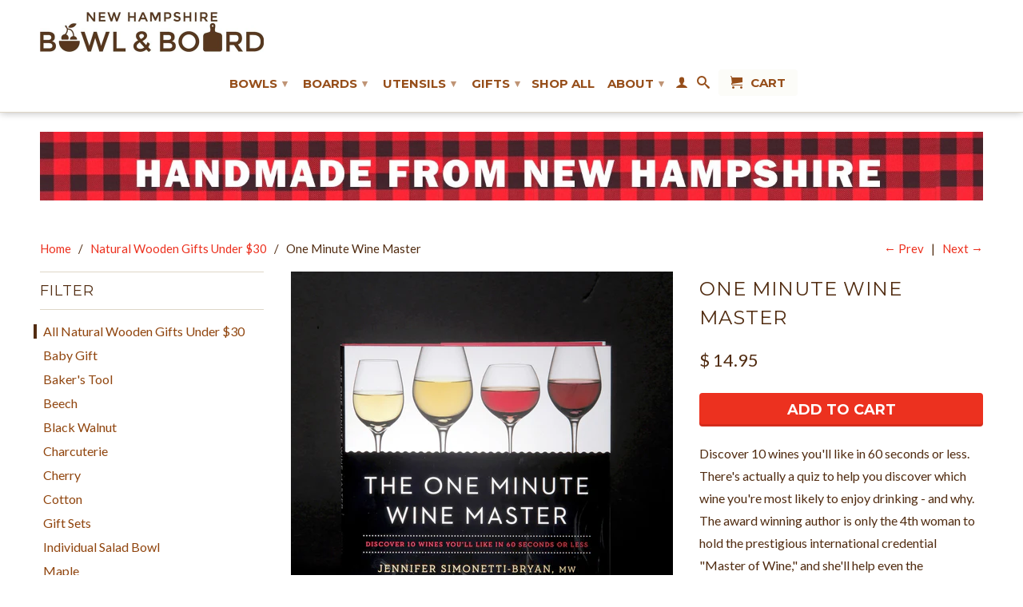

--- FILE ---
content_type: text/html; charset=utf-8
request_url: https://www.newhampshirebowlandboard.com/collections/wood-gifts-under-30/products/one-minute-wine-master
body_size: 21504
content:
<!DOCTYPE html>
<!--[if lt IE 7 ]><html class="ie ie6" lang="en"> <![endif]-->
<!--[if IE 7 ]><html class="ie ie7" lang="en"> <![endif]-->
<!--[if IE 8 ]><html class="ie ie8" lang="en"> <![endif]-->
<!--[if (gte IE 9)|!(IE)]><!--><html lang="en"> <!--<![endif]-->
  <head>
    <meta charset="utf-8">
    <meta http-equiv="cleartype" content="on">
    <meta name="robots" content="index,follow">
    <meta name="google-site-verification" content="TfMkvN45jSgWvbAmqhfTjqeKj_qYBDnmdJuPV3CJwMc" />
    <meta name="google-site-verification" content="TfMkvN45jSgWvbAmqhfTjqeKj_qYBDnmdJuPV3CJwMc" />
    <title>One Minute Wine Master | New Hampshire Bowl and Board</title>

    
      <meta name="description" content="Discover 10 wines you&#39;ll like in 60 seconds or less.  There&#39;s actually a quiz to help you discover which wine you&#39;re most likely to enjoy drinking - and why.  The award winning author is only the 4th woman to hold the prestigious international credential &quot;Master of Wine,&quot; and she&#39;ll help even the knowledgeable wine dri" />
    

    

<meta name="author" content="New Hampshire Bowl and Board">
<meta property="og:url" content="https://www.newhampshirebowlandboard.com/products/one-minute-wine-master">
<meta property="og:site_name" content="New Hampshire Bowl and Board">


  <meta property="og:type" content="product">
  <meta property="og:title" content="One Minute Wine Master">
  
  <meta property="og:image" content="http://www.newhampshirebowlandboard.com/cdn/shop/products/selects47_grande.jpg?v=1527187559">
  <meta property="og:image:secure_url" content="https://www.newhampshirebowlandboard.com/cdn/shop/products/selects47_grande.jpg?v=1527187559">
  
  <meta property="og:price:amount" content="14.95">
  <meta property="og:price:currency" content="USD">
  
    
    


  <meta property="og:description" content="Discover 10 wines you&#39;ll like in 60 seconds or less.  There&#39;s actually a quiz to help you discover which wine you&#39;re most likely to enjoy drinking - and why.  The award winning author is only the 4th woman to hold the prestigious international credential &quot;Master of Wine,&quot; and she&#39;ll help even the knowledgeable wine dri">





  <meta name="twitter:site" content="@shopify">


  <meta name="twitter:card" content="product">
  <meta name="twitter:title" content="One Minute Wine Master">
  <meta name="twitter:description" content="Discover 10 wines you&#39;ll like in 60 seconds or less.  There&#39;s actually a quiz to help you discover which wine you&#39;re most likely to enjoy drinking - and why.  The award winning author is only the 4th woman to hold the prestigious international credential &quot;Master of Wine,&quot; and she&#39;ll help even the knowledgeable wine drinker discover helpful tips for choosing and recommending wines. 
 

 Hardcover
6-1/2&quot; W x 9&quot; T
172 pp plus additional wine quiz
Published by Sterling Epicure
">
  <meta name="twitter:image" content="https://www.newhampshirebowlandboard.com/cdn/shop/products/selects47_medium.jpg?v=1527187559">
  <meta name="twitter:image:width" content="240">
  <meta name="twitter:image:height" content="240">
  <meta name="twitter:label1" content="Price">
  <meta name="twitter:data1" content="$ 14.95 USD">
  
  <meta name="twitter:label2" content="Brand">
  <meta name="twitter:data2" content="New Hampshire Bowl and Board">
  


    
      <link rel="prev" href="/collections/wood-gifts-under-30/products/bbq-apron-for-the-pit-master">
    
    
      <link rel="next" href="/collections/wood-gifts-under-30/products/large-wood-salad-fruit-bowl-wood-serving-bowls">
    

    <!-- Mobile Specific Metas -->
    <meta name="HandheldFriendly" content="True">
    <meta name="MobileOptimized" content="320">
    <meta name="viewport" content="width=device-width, initial-scale=1, maximum-scale=1"> 

    <!-- Stylesheets -->
    <link href="//www.newhampshirebowlandboard.com/cdn/shop/t/15/assets/styles.css?v=134358240531012465791732547143" rel="stylesheet" type="text/css" media="all" />
    <!--[if lte IE 9]>
      <link href="//www.newhampshirebowlandboard.com/cdn/shop/t/15/assets/ie.css?v=16370617434440559491520449317" rel="stylesheet" type="text/css" media="all" />
    <![endif]-->
    <!--[if lte IE 7]>
      //www.newhampshirebowlandboard.com/cdn/shop/t/15/assets/lte-ie7.js?v=163036231798125265921520449313
    <![endif]-->

    <!-- Icons -->
    <link rel="shortcut icon" type="image/x-icon" href="//www.newhampshirebowlandboard.com/cdn/shop/t/15/assets/favicon.png?v=175995702029230313771520449311">
    <link rel="canonical" href="https://www.newhampshirebowlandboard.com/products/one-minute-wine-master" />

    <!-- Custom Fonts -->
    <link href='//fonts.googleapis.com/css?family=.|Montserrat:light,normal,bold|Montserrat:light,normal,bold|Montserrat:light,normal,bold|Lato:light,normal,bold' rel='stylesheet' type='text/css'>
    
    

    <!-- jQuery and jQuery fallback -->
    <script src="//ajax.googleapis.com/ajax/libs/jquery/1.11.1/jquery.min.js" defer></script>
    <script>window.jQuery || document.write("<script src='//www.newhampshirebowlandboard.com/cdn/shop/t/15/assets/jquery.min.js?v=134162713284037891001520449312'>\x3C/script>")</script>
    
    <script src="//www.newhampshirebowlandboard.com/cdn/shop/t/15/assets/cloudzoom.js?v=104616995397853539871520449310" defer></script>
    
    <script src="//www.newhampshirebowlandboard.com/cdn/shopifycloud/storefront/assets/themes_support/option_selection-b017cd28.js" defer></script>
    <script src="//www.newhampshirebowlandboard.com/cdn/shop/t/15/assets/app.js?v=44259410070923134821520449318" defer></script>
    <script>window.performance && window.performance.mark && window.performance.mark('shopify.content_for_header.start');</script><meta name="facebook-domain-verification" content="ok92igc0hch8ch0490kv2oufm7rl2j">
<meta name="facebook-domain-verification" content="yewlyhy5xfo6gcd148ii0vnhg4ijbd">
<meta name="facebook-domain-verification" content="iraxf5wct27bqlv2l2h24atpn0ett9">
<meta id="shopify-digital-wallet" name="shopify-digital-wallet" content="/3957873/digital_wallets/dialog">
<meta name="shopify-checkout-api-token" content="5700145d8746433b7f196aa45a2a7a0c">
<meta id="in-context-paypal-metadata" data-shop-id="3957873" data-venmo-supported="true" data-environment="production" data-locale="en_US" data-paypal-v4="true" data-currency="USD">
<link rel="alternate" type="application/json+oembed" href="https://www.newhampshirebowlandboard.com/products/one-minute-wine-master.oembed">
<script async="async" src="/checkouts/internal/preloads.js?locale=en-US"></script>
<script id="shopify-features" type="application/json">{"accessToken":"5700145d8746433b7f196aa45a2a7a0c","betas":["rich-media-storefront-analytics"],"domain":"www.newhampshirebowlandboard.com","predictiveSearch":true,"shopId":3957873,"locale":"en"}</script>
<script>var Shopify = Shopify || {};
Shopify.shop = "new-hampshire-bowl-and-board.myshopify.com";
Shopify.locale = "en";
Shopify.currency = {"active":"USD","rate":"1.0"};
Shopify.country = "US";
Shopify.theme = {"name":"Copy of New Hampshire Bowl + Board","id":9984376866,"schema_name":null,"schema_version":null,"theme_store_id":601,"role":"main"};
Shopify.theme.handle = "null";
Shopify.theme.style = {"id":null,"handle":null};
Shopify.cdnHost = "www.newhampshirebowlandboard.com/cdn";
Shopify.routes = Shopify.routes || {};
Shopify.routes.root = "/";</script>
<script type="module">!function(o){(o.Shopify=o.Shopify||{}).modules=!0}(window);</script>
<script>!function(o){function n(){var o=[];function n(){o.push(Array.prototype.slice.apply(arguments))}return n.q=o,n}var t=o.Shopify=o.Shopify||{};t.loadFeatures=n(),t.autoloadFeatures=n()}(window);</script>
<script id="shop-js-analytics" type="application/json">{"pageType":"product"}</script>
<script defer="defer" async type="module" src="//www.newhampshirebowlandboard.com/cdn/shopifycloud/shop-js/modules/v2/client.init-shop-cart-sync_C5BV16lS.en.esm.js"></script>
<script defer="defer" async type="module" src="//www.newhampshirebowlandboard.com/cdn/shopifycloud/shop-js/modules/v2/chunk.common_CygWptCX.esm.js"></script>
<script type="module">
  await import("//www.newhampshirebowlandboard.com/cdn/shopifycloud/shop-js/modules/v2/client.init-shop-cart-sync_C5BV16lS.en.esm.js");
await import("//www.newhampshirebowlandboard.com/cdn/shopifycloud/shop-js/modules/v2/chunk.common_CygWptCX.esm.js");

  window.Shopify.SignInWithShop?.initShopCartSync?.({"fedCMEnabled":true,"windoidEnabled":true});

</script>
<script>(function() {
  var isLoaded = false;
  function asyncLoad() {
    if (isLoaded) return;
    isLoaded = true;
    var urls = ["\/\/d1liekpayvooaz.cloudfront.net\/apps\/customizery\/customizery.js?shop=new-hampshire-bowl-and-board.myshopify.com","\/\/shopify.privy.com\/widget.js?shop=new-hampshire-bowl-and-board.myshopify.com","https:\/\/kartify.herokuapp.com\/kartifyjs\/kartify.js?shop=new-hampshire-bowl-and-board.myshopify.com","https:\/\/chimpstatic.com\/mcjs-connected\/js\/users\/19d4c39c6a6aea12e80db03a4\/5e6686db6b748bb2c610ae6f0.js?shop=new-hampshire-bowl-and-board.myshopify.com","https:\/\/gcdn.incartupsell.com\/fech-y7v7VXU6Zr6m5_b176FC.js?c=1766013908\u0026shop=new-hampshire-bowl-and-board.myshopify.com","\/\/cdn.shopify.com\/proxy\/4be5d338f1a99bb03fa23644bd542f03331f21e9b599ecf960c74eafd89ff130\/s.pandect.es\/v2.2\/gdpr-cookie-consent.min.js?shop=new-hampshire-bowl-and-board.myshopify.com\u0026sp-cache-control=cHVibGljLCBtYXgtYWdlPTkwMA"];
    for (var i = 0; i < urls.length; i++) {
      var s = document.createElement('script');
      s.type = 'text/javascript';
      s.async = true;
      s.src = urls[i];
      var x = document.getElementsByTagName('script')[0];
      x.parentNode.insertBefore(s, x);
    }
  };
  if(window.attachEvent) {
    window.attachEvent('onload', asyncLoad);
  } else {
    window.addEventListener('load', asyncLoad, false);
  }
})();</script>
<script id="__st">var __st={"a":3957873,"offset":-18000,"reqid":"9111b085-6adb-4a2f-92d0-8a5af35b51e4-1768728805","pageurl":"www.newhampshirebowlandboard.com\/collections\/wood-gifts-under-30\/products\/one-minute-wine-master","u":"744dd03afd06","p":"product","rtyp":"product","rid":9781588804};</script>
<script>window.ShopifyPaypalV4VisibilityTracking = true;</script>
<script id="captcha-bootstrap">!function(){'use strict';const t='contact',e='account',n='new_comment',o=[[t,t],['blogs',n],['comments',n],[t,'customer']],c=[[e,'customer_login'],[e,'guest_login'],[e,'recover_customer_password'],[e,'create_customer']],r=t=>t.map((([t,e])=>`form[action*='/${t}']:not([data-nocaptcha='true']) input[name='form_type'][value='${e}']`)).join(','),a=t=>()=>t?[...document.querySelectorAll(t)].map((t=>t.form)):[];function s(){const t=[...o],e=r(t);return a(e)}const i='password',u='form_key',d=['recaptcha-v3-token','g-recaptcha-response','h-captcha-response',i],f=()=>{try{return window.sessionStorage}catch{return}},m='__shopify_v',_=t=>t.elements[u];function p(t,e,n=!1){try{const o=window.sessionStorage,c=JSON.parse(o.getItem(e)),{data:r}=function(t){const{data:e,action:n}=t;return t[m]||n?{data:e,action:n}:{data:t,action:n}}(c);for(const[e,n]of Object.entries(r))t.elements[e]&&(t.elements[e].value=n);n&&o.removeItem(e)}catch(o){console.error('form repopulation failed',{error:o})}}const l='form_type',E='cptcha';function T(t){t.dataset[E]=!0}const w=window,h=w.document,L='Shopify',v='ce_forms',y='captcha';let A=!1;((t,e)=>{const n=(g='f06e6c50-85a8-45c8-87d0-21a2b65856fe',I='https://cdn.shopify.com/shopifycloud/storefront-forms-hcaptcha/ce_storefront_forms_captcha_hcaptcha.v1.5.2.iife.js',D={infoText:'Protected by hCaptcha',privacyText:'Privacy',termsText:'Terms'},(t,e,n)=>{const o=w[L][v],c=o.bindForm;if(c)return c(t,g,e,D).then(n);var r;o.q.push([[t,g,e,D],n]),r=I,A||(h.body.append(Object.assign(h.createElement('script'),{id:'captcha-provider',async:!0,src:r})),A=!0)});var g,I,D;w[L]=w[L]||{},w[L][v]=w[L][v]||{},w[L][v].q=[],w[L][y]=w[L][y]||{},w[L][y].protect=function(t,e){n(t,void 0,e),T(t)},Object.freeze(w[L][y]),function(t,e,n,w,h,L){const[v,y,A,g]=function(t,e,n){const i=e?o:[],u=t?c:[],d=[...i,...u],f=r(d),m=r(i),_=r(d.filter((([t,e])=>n.includes(e))));return[a(f),a(m),a(_),s()]}(w,h,L),I=t=>{const e=t.target;return e instanceof HTMLFormElement?e:e&&e.form},D=t=>v().includes(t);t.addEventListener('submit',(t=>{const e=I(t);if(!e)return;const n=D(e)&&!e.dataset.hcaptchaBound&&!e.dataset.recaptchaBound,o=_(e),c=g().includes(e)&&(!o||!o.value);(n||c)&&t.preventDefault(),c&&!n&&(function(t){try{if(!f())return;!function(t){const e=f();if(!e)return;const n=_(t);if(!n)return;const o=n.value;o&&e.removeItem(o)}(t);const e=Array.from(Array(32),(()=>Math.random().toString(36)[2])).join('');!function(t,e){_(t)||t.append(Object.assign(document.createElement('input'),{type:'hidden',name:u})),t.elements[u].value=e}(t,e),function(t,e){const n=f();if(!n)return;const o=[...t.querySelectorAll(`input[type='${i}']`)].map((({name:t})=>t)),c=[...d,...o],r={};for(const[a,s]of new FormData(t).entries())c.includes(a)||(r[a]=s);n.setItem(e,JSON.stringify({[m]:1,action:t.action,data:r}))}(t,e)}catch(e){console.error('failed to persist form',e)}}(e),e.submit())}));const S=(t,e)=>{t&&!t.dataset[E]&&(n(t,e.some((e=>e===t))),T(t))};for(const o of['focusin','change'])t.addEventListener(o,(t=>{const e=I(t);D(e)&&S(e,y())}));const B=e.get('form_key'),M=e.get(l),P=B&&M;t.addEventListener('DOMContentLoaded',(()=>{const t=y();if(P)for(const e of t)e.elements[l].value===M&&p(e,B);[...new Set([...A(),...v().filter((t=>'true'===t.dataset.shopifyCaptcha))])].forEach((e=>S(e,t)))}))}(h,new URLSearchParams(w.location.search),n,t,e,['guest_login'])})(!0,!0)}();</script>
<script integrity="sha256-4kQ18oKyAcykRKYeNunJcIwy7WH5gtpwJnB7kiuLZ1E=" data-source-attribution="shopify.loadfeatures" defer="defer" src="//www.newhampshirebowlandboard.com/cdn/shopifycloud/storefront/assets/storefront/load_feature-a0a9edcb.js" crossorigin="anonymous"></script>
<script data-source-attribution="shopify.dynamic_checkout.dynamic.init">var Shopify=Shopify||{};Shopify.PaymentButton=Shopify.PaymentButton||{isStorefrontPortableWallets:!0,init:function(){window.Shopify.PaymentButton.init=function(){};var t=document.createElement("script");t.src="https://www.newhampshirebowlandboard.com/cdn/shopifycloud/portable-wallets/latest/portable-wallets.en.js",t.type="module",document.head.appendChild(t)}};
</script>
<script data-source-attribution="shopify.dynamic_checkout.buyer_consent">
  function portableWalletsHideBuyerConsent(e){var t=document.getElementById("shopify-buyer-consent"),n=document.getElementById("shopify-subscription-policy-button");t&&n&&(t.classList.add("hidden"),t.setAttribute("aria-hidden","true"),n.removeEventListener("click",e))}function portableWalletsShowBuyerConsent(e){var t=document.getElementById("shopify-buyer-consent"),n=document.getElementById("shopify-subscription-policy-button");t&&n&&(t.classList.remove("hidden"),t.removeAttribute("aria-hidden"),n.addEventListener("click",e))}window.Shopify?.PaymentButton&&(window.Shopify.PaymentButton.hideBuyerConsent=portableWalletsHideBuyerConsent,window.Shopify.PaymentButton.showBuyerConsent=portableWalletsShowBuyerConsent);
</script>
<script data-source-attribution="shopify.dynamic_checkout.cart.bootstrap">document.addEventListener("DOMContentLoaded",(function(){function t(){return document.querySelector("shopify-accelerated-checkout-cart, shopify-accelerated-checkout")}if(t())Shopify.PaymentButton.init();else{new MutationObserver((function(e,n){t()&&(Shopify.PaymentButton.init(),n.disconnect())})).observe(document.body,{childList:!0,subtree:!0})}}));
</script>
<link id="shopify-accelerated-checkout-styles" rel="stylesheet" media="screen" href="https://www.newhampshirebowlandboard.com/cdn/shopifycloud/portable-wallets/latest/accelerated-checkout-backwards-compat.css" crossorigin="anonymous">
<style id="shopify-accelerated-checkout-cart">
        #shopify-buyer-consent {
  margin-top: 1em;
  display: inline-block;
  width: 100%;
}

#shopify-buyer-consent.hidden {
  display: none;
}

#shopify-subscription-policy-button {
  background: none;
  border: none;
  padding: 0;
  text-decoration: underline;
  font-size: inherit;
  cursor: pointer;
}

#shopify-subscription-policy-button::before {
  box-shadow: none;
}

      </style>

<script>window.performance && window.performance.mark && window.performance.mark('shopify.content_for_header.end');</script>
    <style>
    .youtube-player {
        position: relative;
        padding-bottom: 0%;
        /* Use 75% for 4:3 videos */
        height: 0;
        overflow: hidden;
        max-width: 100%;
        background: #000;
        margin: 5px;
    }
    
    .youtube-player iframe {
        position: absolute;
        top: 0;
        left: 0;
        width: 100%;
        height: 100%;
        z-index: 100;
        background: transparent;
    }
    
    .youtube-player img {
        bottom: 0;
        display: block;
        left: 0;
        margin: auto;
        max-width: 100%;
        width: 100%;
        position: absolute;
        right: 0;
        top: 0;
        border: none;
        height: auto;
        cursor: pointer;
        -webkit-transition: .4s all;
        -moz-transition: .4s all;
        transition: .4s all;
    }
    
    .youtube-player img:hover {
        -webkit-filter: brightness(75%);
    }
    
    .youtube-player .play {
        height: 72px;
        width: 72px;
        left: 50%;
        top: 50%;
        margin-left: -36px;
        margin-top: -36px;
        position: absolute;
        background: url("//i.imgur.com/TxzC70f.png") no-repeat;
        cursor: pointer;
    }

</style>
  <link href="https://monorail-edge.shopifysvc.com" rel="dns-prefetch">
<script>(function(){if ("sendBeacon" in navigator && "performance" in window) {try {var session_token_from_headers = performance.getEntriesByType('navigation')[0].serverTiming.find(x => x.name == '_s').description;} catch {var session_token_from_headers = undefined;}var session_cookie_matches = document.cookie.match(/_shopify_s=([^;]*)/);var session_token_from_cookie = session_cookie_matches && session_cookie_matches.length === 2 ? session_cookie_matches[1] : "";var session_token = session_token_from_headers || session_token_from_cookie || "";function handle_abandonment_event(e) {var entries = performance.getEntries().filter(function(entry) {return /monorail-edge.shopifysvc.com/.test(entry.name);});if (!window.abandonment_tracked && entries.length === 0) {window.abandonment_tracked = true;var currentMs = Date.now();var navigation_start = performance.timing.navigationStart;var payload = {shop_id: 3957873,url: window.location.href,navigation_start,duration: currentMs - navigation_start,session_token,page_type: "product"};window.navigator.sendBeacon("https://monorail-edge.shopifysvc.com/v1/produce", JSON.stringify({schema_id: "online_store_buyer_site_abandonment/1.1",payload: payload,metadata: {event_created_at_ms: currentMs,event_sent_at_ms: currentMs}}));}}window.addEventListener('pagehide', handle_abandonment_event);}}());</script>
<script id="web-pixels-manager-setup">(function e(e,d,r,n,o){if(void 0===o&&(o={}),!Boolean(null===(a=null===(i=window.Shopify)||void 0===i?void 0:i.analytics)||void 0===a?void 0:a.replayQueue)){var i,a;window.Shopify=window.Shopify||{};var t=window.Shopify;t.analytics=t.analytics||{};var s=t.analytics;s.replayQueue=[],s.publish=function(e,d,r){return s.replayQueue.push([e,d,r]),!0};try{self.performance.mark("wpm:start")}catch(e){}var l=function(){var e={modern:/Edge?\/(1{2}[4-9]|1[2-9]\d|[2-9]\d{2}|\d{4,})\.\d+(\.\d+|)|Firefox\/(1{2}[4-9]|1[2-9]\d|[2-9]\d{2}|\d{4,})\.\d+(\.\d+|)|Chrom(ium|e)\/(9{2}|\d{3,})\.\d+(\.\d+|)|(Maci|X1{2}).+ Version\/(15\.\d+|(1[6-9]|[2-9]\d|\d{3,})\.\d+)([,.]\d+|)( \(\w+\)|)( Mobile\/\w+|) Safari\/|Chrome.+OPR\/(9{2}|\d{3,})\.\d+\.\d+|(CPU[ +]OS|iPhone[ +]OS|CPU[ +]iPhone|CPU IPhone OS|CPU iPad OS)[ +]+(15[._]\d+|(1[6-9]|[2-9]\d|\d{3,})[._]\d+)([._]\d+|)|Android:?[ /-](13[3-9]|1[4-9]\d|[2-9]\d{2}|\d{4,})(\.\d+|)(\.\d+|)|Android.+Firefox\/(13[5-9]|1[4-9]\d|[2-9]\d{2}|\d{4,})\.\d+(\.\d+|)|Android.+Chrom(ium|e)\/(13[3-9]|1[4-9]\d|[2-9]\d{2}|\d{4,})\.\d+(\.\d+|)|SamsungBrowser\/([2-9]\d|\d{3,})\.\d+/,legacy:/Edge?\/(1[6-9]|[2-9]\d|\d{3,})\.\d+(\.\d+|)|Firefox\/(5[4-9]|[6-9]\d|\d{3,})\.\d+(\.\d+|)|Chrom(ium|e)\/(5[1-9]|[6-9]\d|\d{3,})\.\d+(\.\d+|)([\d.]+$|.*Safari\/(?![\d.]+ Edge\/[\d.]+$))|(Maci|X1{2}).+ Version\/(10\.\d+|(1[1-9]|[2-9]\d|\d{3,})\.\d+)([,.]\d+|)( \(\w+\)|)( Mobile\/\w+|) Safari\/|Chrome.+OPR\/(3[89]|[4-9]\d|\d{3,})\.\d+\.\d+|(CPU[ +]OS|iPhone[ +]OS|CPU[ +]iPhone|CPU IPhone OS|CPU iPad OS)[ +]+(10[._]\d+|(1[1-9]|[2-9]\d|\d{3,})[._]\d+)([._]\d+|)|Android:?[ /-](13[3-9]|1[4-9]\d|[2-9]\d{2}|\d{4,})(\.\d+|)(\.\d+|)|Mobile Safari.+OPR\/([89]\d|\d{3,})\.\d+\.\d+|Android.+Firefox\/(13[5-9]|1[4-9]\d|[2-9]\d{2}|\d{4,})\.\d+(\.\d+|)|Android.+Chrom(ium|e)\/(13[3-9]|1[4-9]\d|[2-9]\d{2}|\d{4,})\.\d+(\.\d+|)|Android.+(UC? ?Browser|UCWEB|U3)[ /]?(15\.([5-9]|\d{2,})|(1[6-9]|[2-9]\d|\d{3,})\.\d+)\.\d+|SamsungBrowser\/(5\.\d+|([6-9]|\d{2,})\.\d+)|Android.+MQ{2}Browser\/(14(\.(9|\d{2,})|)|(1[5-9]|[2-9]\d|\d{3,})(\.\d+|))(\.\d+|)|K[Aa][Ii]OS\/(3\.\d+|([4-9]|\d{2,})\.\d+)(\.\d+|)/},d=e.modern,r=e.legacy,n=navigator.userAgent;return n.match(d)?"modern":n.match(r)?"legacy":"unknown"}(),u="modern"===l?"modern":"legacy",c=(null!=n?n:{modern:"",legacy:""})[u],f=function(e){return[e.baseUrl,"/wpm","/b",e.hashVersion,"modern"===e.buildTarget?"m":"l",".js"].join("")}({baseUrl:d,hashVersion:r,buildTarget:u}),m=function(e){var d=e.version,r=e.bundleTarget,n=e.surface,o=e.pageUrl,i=e.monorailEndpoint;return{emit:function(e){var a=e.status,t=e.errorMsg,s=(new Date).getTime(),l=JSON.stringify({metadata:{event_sent_at_ms:s},events:[{schema_id:"web_pixels_manager_load/3.1",payload:{version:d,bundle_target:r,page_url:o,status:a,surface:n,error_msg:t},metadata:{event_created_at_ms:s}}]});if(!i)return console&&console.warn&&console.warn("[Web Pixels Manager] No Monorail endpoint provided, skipping logging."),!1;try{return self.navigator.sendBeacon.bind(self.navigator)(i,l)}catch(e){}var u=new XMLHttpRequest;try{return u.open("POST",i,!0),u.setRequestHeader("Content-Type","text/plain"),u.send(l),!0}catch(e){return console&&console.warn&&console.warn("[Web Pixels Manager] Got an unhandled error while logging to Monorail."),!1}}}}({version:r,bundleTarget:l,surface:e.surface,pageUrl:self.location.href,monorailEndpoint:e.monorailEndpoint});try{o.browserTarget=l,function(e){var d=e.src,r=e.async,n=void 0===r||r,o=e.onload,i=e.onerror,a=e.sri,t=e.scriptDataAttributes,s=void 0===t?{}:t,l=document.createElement("script"),u=document.querySelector("head"),c=document.querySelector("body");if(l.async=n,l.src=d,a&&(l.integrity=a,l.crossOrigin="anonymous"),s)for(var f in s)if(Object.prototype.hasOwnProperty.call(s,f))try{l.dataset[f]=s[f]}catch(e){}if(o&&l.addEventListener("load",o),i&&l.addEventListener("error",i),u)u.appendChild(l);else{if(!c)throw new Error("Did not find a head or body element to append the script");c.appendChild(l)}}({src:f,async:!0,onload:function(){if(!function(){var e,d;return Boolean(null===(d=null===(e=window.Shopify)||void 0===e?void 0:e.analytics)||void 0===d?void 0:d.initialized)}()){var d=window.webPixelsManager.init(e)||void 0;if(d){var r=window.Shopify.analytics;r.replayQueue.forEach((function(e){var r=e[0],n=e[1],o=e[2];d.publishCustomEvent(r,n,o)})),r.replayQueue=[],r.publish=d.publishCustomEvent,r.visitor=d.visitor,r.initialized=!0}}},onerror:function(){return m.emit({status:"failed",errorMsg:"".concat(f," has failed to load")})},sri:function(e){var d=/^sha384-[A-Za-z0-9+/=]+$/;return"string"==typeof e&&d.test(e)}(c)?c:"",scriptDataAttributes:o}),m.emit({status:"loading"})}catch(e){m.emit({status:"failed",errorMsg:(null==e?void 0:e.message)||"Unknown error"})}}})({shopId: 3957873,storefrontBaseUrl: "https://www.newhampshirebowlandboard.com",extensionsBaseUrl: "https://extensions.shopifycdn.com/cdn/shopifycloud/web-pixels-manager",monorailEndpoint: "https://monorail-edge.shopifysvc.com/unstable/produce_batch",surface: "storefront-renderer",enabledBetaFlags: ["2dca8a86"],webPixelsConfigList: [{"id":"106332230","eventPayloadVersion":"v1","runtimeContext":"LAX","scriptVersion":"1","type":"CUSTOM","privacyPurposes":["ANALYTICS"],"name":"Google Analytics tag (migrated)"},{"id":"shopify-app-pixel","configuration":"{}","eventPayloadVersion":"v1","runtimeContext":"STRICT","scriptVersion":"0450","apiClientId":"shopify-pixel","type":"APP","privacyPurposes":["ANALYTICS","MARKETING"]},{"id":"shopify-custom-pixel","eventPayloadVersion":"v1","runtimeContext":"LAX","scriptVersion":"0450","apiClientId":"shopify-pixel","type":"CUSTOM","privacyPurposes":["ANALYTICS","MARKETING"]}],isMerchantRequest: false,initData: {"shop":{"name":"New Hampshire Bowl and Board","paymentSettings":{"currencyCode":"USD"},"myshopifyDomain":"new-hampshire-bowl-and-board.myshopify.com","countryCode":"US","storefrontUrl":"https:\/\/www.newhampshirebowlandboard.com"},"customer":null,"cart":null,"checkout":null,"productVariants":[{"price":{"amount":14.95,"currencyCode":"USD"},"product":{"title":"One Minute Wine Master","vendor":"New Hampshire Bowl and Board","id":"9781588804","untranslatedTitle":"One Minute Wine Master","url":"\/products\/one-minute-wine-master","type":""},"id":"33909304516","image":{"src":"\/\/www.newhampshirebowlandboard.com\/cdn\/shop\/products\/selects47.jpg?v=1527187559"},"sku":"","title":"Default Title","untranslatedTitle":"Default Title"}],"purchasingCompany":null},},"https://www.newhampshirebowlandboard.com/cdn","fcfee988w5aeb613cpc8e4bc33m6693e112",{"modern":"","legacy":""},{"shopId":"3957873","storefrontBaseUrl":"https:\/\/www.newhampshirebowlandboard.com","extensionBaseUrl":"https:\/\/extensions.shopifycdn.com\/cdn\/shopifycloud\/web-pixels-manager","surface":"storefront-renderer","enabledBetaFlags":"[\"2dca8a86\"]","isMerchantRequest":"false","hashVersion":"fcfee988w5aeb613cpc8e4bc33m6693e112","publish":"custom","events":"[[\"page_viewed\",{}],[\"product_viewed\",{\"productVariant\":{\"price\":{\"amount\":14.95,\"currencyCode\":\"USD\"},\"product\":{\"title\":\"One Minute Wine Master\",\"vendor\":\"New Hampshire Bowl and Board\",\"id\":\"9781588804\",\"untranslatedTitle\":\"One Minute Wine Master\",\"url\":\"\/products\/one-minute-wine-master\",\"type\":\"\"},\"id\":\"33909304516\",\"image\":{\"src\":\"\/\/www.newhampshirebowlandboard.com\/cdn\/shop\/products\/selects47.jpg?v=1527187559\"},\"sku\":\"\",\"title\":\"Default Title\",\"untranslatedTitle\":\"Default Title\"}}]]"});</script><script>
  window.ShopifyAnalytics = window.ShopifyAnalytics || {};
  window.ShopifyAnalytics.meta = window.ShopifyAnalytics.meta || {};
  window.ShopifyAnalytics.meta.currency = 'USD';
  var meta = {"product":{"id":9781588804,"gid":"gid:\/\/shopify\/Product\/9781588804","vendor":"New Hampshire Bowl and Board","type":"","handle":"one-minute-wine-master","variants":[{"id":33909304516,"price":1495,"name":"One Minute Wine Master","public_title":null,"sku":""}],"remote":false},"page":{"pageType":"product","resourceType":"product","resourceId":9781588804,"requestId":"9111b085-6adb-4a2f-92d0-8a5af35b51e4-1768728805"}};
  for (var attr in meta) {
    window.ShopifyAnalytics.meta[attr] = meta[attr];
  }
</script>
<script class="analytics">
  (function () {
    var customDocumentWrite = function(content) {
      var jquery = null;

      if (window.jQuery) {
        jquery = window.jQuery;
      } else if (window.Checkout && window.Checkout.$) {
        jquery = window.Checkout.$;
      }

      if (jquery) {
        jquery('body').append(content);
      }
    };

    var hasLoggedConversion = function(token) {
      if (token) {
        return document.cookie.indexOf('loggedConversion=' + token) !== -1;
      }
      return false;
    }

    var setCookieIfConversion = function(token) {
      if (token) {
        var twoMonthsFromNow = new Date(Date.now());
        twoMonthsFromNow.setMonth(twoMonthsFromNow.getMonth() + 2);

        document.cookie = 'loggedConversion=' + token + '; expires=' + twoMonthsFromNow;
      }
    }

    var trekkie = window.ShopifyAnalytics.lib = window.trekkie = window.trekkie || [];
    if (trekkie.integrations) {
      return;
    }
    trekkie.methods = [
      'identify',
      'page',
      'ready',
      'track',
      'trackForm',
      'trackLink'
    ];
    trekkie.factory = function(method) {
      return function() {
        var args = Array.prototype.slice.call(arguments);
        args.unshift(method);
        trekkie.push(args);
        return trekkie;
      };
    };
    for (var i = 0; i < trekkie.methods.length; i++) {
      var key = trekkie.methods[i];
      trekkie[key] = trekkie.factory(key);
    }
    trekkie.load = function(config) {
      trekkie.config = config || {};
      trekkie.config.initialDocumentCookie = document.cookie;
      var first = document.getElementsByTagName('script')[0];
      var script = document.createElement('script');
      script.type = 'text/javascript';
      script.onerror = function(e) {
        var scriptFallback = document.createElement('script');
        scriptFallback.type = 'text/javascript';
        scriptFallback.onerror = function(error) {
                var Monorail = {
      produce: function produce(monorailDomain, schemaId, payload) {
        var currentMs = new Date().getTime();
        var event = {
          schema_id: schemaId,
          payload: payload,
          metadata: {
            event_created_at_ms: currentMs,
            event_sent_at_ms: currentMs
          }
        };
        return Monorail.sendRequest("https://" + monorailDomain + "/v1/produce", JSON.stringify(event));
      },
      sendRequest: function sendRequest(endpointUrl, payload) {
        // Try the sendBeacon API
        if (window && window.navigator && typeof window.navigator.sendBeacon === 'function' && typeof window.Blob === 'function' && !Monorail.isIos12()) {
          var blobData = new window.Blob([payload], {
            type: 'text/plain'
          });

          if (window.navigator.sendBeacon(endpointUrl, blobData)) {
            return true;
          } // sendBeacon was not successful

        } // XHR beacon

        var xhr = new XMLHttpRequest();

        try {
          xhr.open('POST', endpointUrl);
          xhr.setRequestHeader('Content-Type', 'text/plain');
          xhr.send(payload);
        } catch (e) {
          console.log(e);
        }

        return false;
      },
      isIos12: function isIos12() {
        return window.navigator.userAgent.lastIndexOf('iPhone; CPU iPhone OS 12_') !== -1 || window.navigator.userAgent.lastIndexOf('iPad; CPU OS 12_') !== -1;
      }
    };
    Monorail.produce('monorail-edge.shopifysvc.com',
      'trekkie_storefront_load_errors/1.1',
      {shop_id: 3957873,
      theme_id: 9984376866,
      app_name: "storefront",
      context_url: window.location.href,
      source_url: "//www.newhampshirebowlandboard.com/cdn/s/trekkie.storefront.cd680fe47e6c39ca5d5df5f0a32d569bc48c0f27.min.js"});

        };
        scriptFallback.async = true;
        scriptFallback.src = '//www.newhampshirebowlandboard.com/cdn/s/trekkie.storefront.cd680fe47e6c39ca5d5df5f0a32d569bc48c0f27.min.js';
        first.parentNode.insertBefore(scriptFallback, first);
      };
      script.async = true;
      script.src = '//www.newhampshirebowlandboard.com/cdn/s/trekkie.storefront.cd680fe47e6c39ca5d5df5f0a32d569bc48c0f27.min.js';
      first.parentNode.insertBefore(script, first);
    };
    trekkie.load(
      {"Trekkie":{"appName":"storefront","development":false,"defaultAttributes":{"shopId":3957873,"isMerchantRequest":null,"themeId":9984376866,"themeCityHash":"5348540203068128456","contentLanguage":"en","currency":"USD","eventMetadataId":"644c64c4-0b03-4bb3-be7e-870aa7dea26c"},"isServerSideCookieWritingEnabled":true,"monorailRegion":"shop_domain","enabledBetaFlags":["65f19447"]},"Session Attribution":{},"S2S":{"facebookCapiEnabled":false,"source":"trekkie-storefront-renderer","apiClientId":580111}}
    );

    var loaded = false;
    trekkie.ready(function() {
      if (loaded) return;
      loaded = true;

      window.ShopifyAnalytics.lib = window.trekkie;

      var originalDocumentWrite = document.write;
      document.write = customDocumentWrite;
      try { window.ShopifyAnalytics.merchantGoogleAnalytics.call(this); } catch(error) {};
      document.write = originalDocumentWrite;

      window.ShopifyAnalytics.lib.page(null,{"pageType":"product","resourceType":"product","resourceId":9781588804,"requestId":"9111b085-6adb-4a2f-92d0-8a5af35b51e4-1768728805","shopifyEmitted":true});

      var match = window.location.pathname.match(/checkouts\/(.+)\/(thank_you|post_purchase)/)
      var token = match? match[1]: undefined;
      if (!hasLoggedConversion(token)) {
        setCookieIfConversion(token);
        window.ShopifyAnalytics.lib.track("Viewed Product",{"currency":"USD","variantId":33909304516,"productId":9781588804,"productGid":"gid:\/\/shopify\/Product\/9781588804","name":"One Minute Wine Master","price":"14.95","sku":"","brand":"New Hampshire Bowl and Board","variant":null,"category":"","nonInteraction":true,"remote":false},undefined,undefined,{"shopifyEmitted":true});
      window.ShopifyAnalytics.lib.track("monorail:\/\/trekkie_storefront_viewed_product\/1.1",{"currency":"USD","variantId":33909304516,"productId":9781588804,"productGid":"gid:\/\/shopify\/Product\/9781588804","name":"One Minute Wine Master","price":"14.95","sku":"","brand":"New Hampshire Bowl and Board","variant":null,"category":"","nonInteraction":true,"remote":false,"referer":"https:\/\/www.newhampshirebowlandboard.com\/collections\/wood-gifts-under-30\/products\/one-minute-wine-master"});
      }
    });


        var eventsListenerScript = document.createElement('script');
        eventsListenerScript.async = true;
        eventsListenerScript.src = "//www.newhampshirebowlandboard.com/cdn/shopifycloud/storefront/assets/shop_events_listener-3da45d37.js";
        document.getElementsByTagName('head')[0].appendChild(eventsListenerScript);

})();</script>
  <script>
  if (!window.ga || (window.ga && typeof window.ga !== 'function')) {
    window.ga = function ga() {
      (window.ga.q = window.ga.q || []).push(arguments);
      if (window.Shopify && window.Shopify.analytics && typeof window.Shopify.analytics.publish === 'function') {
        window.Shopify.analytics.publish("ga_stub_called", {}, {sendTo: "google_osp_migration"});
      }
      console.error("Shopify's Google Analytics stub called with:", Array.from(arguments), "\nSee https://help.shopify.com/manual/promoting-marketing/pixels/pixel-migration#google for more information.");
    };
    if (window.Shopify && window.Shopify.analytics && typeof window.Shopify.analytics.publish === 'function') {
      window.Shopify.analytics.publish("ga_stub_initialized", {}, {sendTo: "google_osp_migration"});
    }
  }
</script>
<script
  defer
  src="https://www.newhampshirebowlandboard.com/cdn/shopifycloud/perf-kit/shopify-perf-kit-3.0.4.min.js"
  data-application="storefront-renderer"
  data-shop-id="3957873"
  data-render-region="gcp-us-central1"
  data-page-type="product"
  data-theme-instance-id="9984376866"
  data-theme-name=""
  data-theme-version=""
  data-monorail-region="shop_domain"
  data-resource-timing-sampling-rate="10"
  data-shs="true"
  data-shs-beacon="true"
  data-shs-export-with-fetch="true"
  data-shs-logs-sample-rate="1"
  data-shs-beacon-endpoint="https://www.newhampshirebowlandboard.com/api/collect"
></script>
</head>
  <body class="product">
    <script> (function(){ var s = document.createElement('script'); var h = document.querySelector('head') || document.body; s.src = 'https://acsbapp.com/apps/app/dist/js/app.js'; s.async = true; s.onload = function(){ acsbJS.init({ statementLink : '', footerHtml : '', hideMobile : false, hideTrigger : false, disableBgProcess : false, language : 'en', position : 'left', leadColor : '#58381e', triggerColor : '#58381e', triggerRadius : '50%', triggerPositionX : 'right', triggerPositionY : 'bottom', triggerIcon : 'people', triggerSize : 'medium', triggerOffsetX : 20, triggerOffsetY : 20, mobile : { triggerSize : 'small', triggerPositionX : 'right', triggerPositionY : 'center', triggerOffsetX : 10, triggerOffsetY : 0, triggerRadius : '50%' } }); }; h.appendChild(s); })(); </script>
    <div>
      <div id="header" class="mm-fixed-top">
        <a href="#nav" class="icon-menu"> <span>Menu</span></a>
        <a href="#cart" class="icon-cart right"> <span>Cart</span></a>
      </div>
      
      <div class="hidden">
        <div id="nav">
          <ul>
            
              
                <li ><a href="/collections/large-wood-salad-bowls-big-wood-salad-bowl-sets" title="Bowls">Bowls</a>
                  <ul>
                    
                      
                        <li ><a href="/collections/large-wood-salad-bowls-big-wood-salad-bowl-sets" title="Large Wood Bowls, Wood Bowl Wedding Gifts">Large Wood Bowls, Wood Bowl Wedding Gifts</a></li>
                      
                    
                      
                        <li ><a href="/collections/small-wooden-bowls" title="Small Bowls">Small Bowls</a></li>
                      
                    
                      
                        <li ><a href="https://www.newhampshirebowlandboard.com/collections/wooden-salad-servers" title="Salad Servers">Salad Servers</a></li>
                      
                    
                      
                        <li ><a href="/collections/wood-care-for-wood-salad-bowls" title="Wood Care">Wood Care</a></li>
                      
                    
                  </ul>
                </li>
              
            
              
                <li ><a href="/collections/carving-boards" title="Boards">Boards</a>
                  <ul>
                    
                      
                        <li ><a href="/collections/personalized-carving-and-charcuterie-boards" title="Personalized Carving + Charcuterie Boards">Personalized Carving + Charcuterie Boards</a></li>
                      
                    
                      
                        <li ><a href="/collections/cheese-board-charcuterie-accessories" title="Cheese + Charcuterie Board Accessories">Cheese + Charcuterie Board Accessories</a></li>
                      
                    
                      
                        <li ><a href="/collections/carving-boards" title="Carving Boards">Carving Boards</a></li>
                      
                    
                      
                        <li ><a href="/collections/wood-cutting-board-gifts" title="Cutting + Cheese Boards">Cutting + Cheese Boards</a></li>
                      
                    
                      
                        <li ><a href="/collections/wood-lazy-susan" title="Lazy Susans for Cheese + Charcuterie">Lazy Susans for Cheese + Charcuterie</a></li>
                      
                    
                      
                        <li ><a href="/collections/wood-care-for-wood-salad-bowls" title="Wood Care">Wood Care</a></li>
                      
                    
                  </ul>
                </li>
              
            
              
                <li ><a href="/collections/wooden-utensils" title="Utensils">Utensils</a>
                  <ul>
                    
                      
                        <li ><a href="/collections/wooden-utensils" title="Wooden Utensils">Wooden Utensils</a></li>
                      
                    
                      
                        <li ><a href="/collections/wooden-salad-servers" title="Wooden Salad Servers">Wooden Salad Servers</a></li>
                      
                    
                      
                        <li ><a href="/collections/left-handed-wood-spoons-spatulas" title="Left-Handed Cook's Spoons and Utensils">Left-Handed Cook's Spoons and Utensils</a></li>
                      
                    
                      
                        <li ><a href="/collections/handmade-wood-cook-spoons" title="Wood Cook's Spoons and Spatulas">Wood Cook's Spoons and Spatulas</a></li>
                      
                    
                      
                        <li ><a href="/collections/olive-wood-utensils" title="Olive Wood Utensils">Olive Wood Utensils</a></li>
                      
                    
                      
                        <li ><a href="/collections/wood-care-for-wood-salad-bowls" title="Wood Care">Wood Care</a></li>
                      
                    
                  </ul>
                </li>
              
            
              
                <li ><a href="/collections/new-hampshire-gift-store" title="Gifts ">Gifts </a>
                  <ul>
                    
                      
                        <li ><a href="/collections/personalized-carving-and-charcuterie-boards" title="Personalized Carving and Charcuterie Boards">Personalized Carving and Charcuterie Boards</a></li>
                      
                    
                      
                        <li ><a href="https://www.newhampshirebowlandboard.com/collections/personalized-gifts-engagement-wedding-anniversary" title="Personalized Gifts for Wedding, Anniversaries">Personalized Gifts for Wedding, Anniversaries</a></li>
                      
                    
                      
                        <li ><a href="/collections/gifts-for-the-cook" title="For the Cook">For the Cook</a></li>
                      
                    
                      
                        <li ><a href="/collections/gift-ideas-salad-makers" title="For the Salad Maker ">For the Salad Maker </a></li>
                      
                    
                      
                        <li ><a href="/collections/cherry-wood-gift" title="Cherry Wood">Cherry Wood</a></li>
                      
                    
                      
                        <li ><a href="/collections/walnut-wood-gifts" title="Walnut Wood">Walnut Wood</a></li>
                      
                    
                      
                        <li ><a href="/collections/olive-wood-gifts" title="Olive Wood ">Olive Wood </a></li>
                      
                    
                  </ul>
                </li>
              
            
              
                <li ><a href="/collections/all" title="Shop All">Shop All</a></li>
              
            
              
                <li ><a href="/pages/about-us" title="About">About</a>
                  <ul>
                    
                      
                        <li ><a href="/pages/about-us" title="About Us">About Us</a></li>
                      
                    
                      
                        <li ><a href="/blogs/blog" title="Blog + Recipes">Blog + Recipes</a></li>
                      
                    
                      
                        <li ><a href="/pages/new-hampshire-gifts" title="Visit">Visit</a></li>
                      
                    
                  </ul>
                </li>
              
            
            
              <li>
                <a href="/account" title="My Account ">My Account</a>
              </li>
              
            
          </ul>
        </div> 
          
        <div id="cart">
          <ul>
            <li class="mm-subtitle"><a class="mm-subclose continue" href="#cart">Continue Shopping</a></li>

            
              <li class="Label">Your Cart is Empty</li>
            
          </ul>
        </div>
      </div>

      <div class="header mm-fixed-top header_bar">
        <div class="container"> 
          <div class="four columns logo">
            <a href="https://www.newhampshirebowlandboard.com" title="New Hampshire Bowl and Board">
              
                <img src="//www.newhampshirebowlandboard.com/cdn/shop/t/15/assets/logo.png?v=16915636527437925081633974915" alt="New Hampshire Bowl and Board" data-src="//www.newhampshirebowlandboard.com/cdn/shop/t/15/assets/logo.png?v=16915636527437925081633974915"  />
              
            </a>
          </div>

          <div class="sixteen columns nav mobile_hidden">
            <ul class="menu">
              
                

                  
                  
                  
                  

                  <li><a href="/collections/large-wood-salad-bowls-big-wood-salad-bowl-sets" title="Bowls" class="sub-menu  ">Bowls                     
                    <span class="arrow">▾</span></a> 
                    <div class="dropdown ">
                      <ul>
                        
                        
                        
                          
                          <li><a href="/collections/large-wood-salad-bowls-big-wood-salad-bowl-sets" title="Large Wood Bowls, Wood Bowl Wedding Gifts">Large Wood Bowls, Wood Bowl Wedding Gifts</a></li>
                          

                          
                        
                          
                          <li><a href="/collections/small-wooden-bowls" title="Small Bowls">Small Bowls</a></li>
                          

                          
                        
                          
                          <li><a href="https://www.newhampshirebowlandboard.com/collections/wooden-salad-servers" title="Salad Servers">Salad Servers</a></li>
                          

                          
                        
                          
                          <li><a href="/collections/wood-care-for-wood-salad-bowls" title="Wood Care">Wood Care</a></li>
                          

                          
                        
                      </ul>
                    </div>
                  </li>
                
              
                

                  
                  
                  
                  

                  <li><a href="/collections/carving-boards" title="Boards" class="sub-menu  ">Boards                     
                    <span class="arrow">▾</span></a> 
                    <div class="dropdown ">
                      <ul>
                        
                        
                        
                          
                          <li><a href="/collections/personalized-carving-and-charcuterie-boards" title="Personalized Carving + Charcuterie Boards">Personalized Carving + Charcuterie Boards</a></li>
                          

                          
                        
                          
                          <li><a href="/collections/cheese-board-charcuterie-accessories" title="Cheese + Charcuterie Board Accessories">Cheese + Charcuterie Board Accessories</a></li>
                          

                          
                        
                          
                          <li><a href="/collections/carving-boards" title="Carving Boards">Carving Boards</a></li>
                          

                          
                        
                          
                          <li><a href="/collections/wood-cutting-board-gifts" title="Cutting + Cheese Boards">Cutting + Cheese Boards</a></li>
                          

                          
                        
                          
                          <li><a href="/collections/wood-lazy-susan" title="Lazy Susans for Cheese + Charcuterie">Lazy Susans for Cheese + Charcuterie</a></li>
                          

                          
                        
                          
                          <li><a href="/collections/wood-care-for-wood-salad-bowls" title="Wood Care">Wood Care</a></li>
                          

                          
                        
                      </ul>
                    </div>
                  </li>
                
              
                

                  
                  
                  
                  

                  <li><a href="/collections/wooden-utensils" title="Utensils" class="sub-menu  ">Utensils                     
                    <span class="arrow">▾</span></a> 
                    <div class="dropdown ">
                      <ul>
                        
                        
                        
                          
                          <li><a href="/collections/wooden-utensils" title="Wooden Utensils">Wooden Utensils</a></li>
                          

                          
                        
                          
                          <li><a href="/collections/wooden-salad-servers" title="Wooden Salad Servers">Wooden Salad Servers</a></li>
                          

                          
                        
                          
                          <li><a href="/collections/left-handed-wood-spoons-spatulas" title="Left-Handed Cook's Spoons and Utensils">Left-Handed Cook's Spoons and Utensils</a></li>
                          

                          
                        
                          
                          <li><a href="/collections/handmade-wood-cook-spoons" title="Wood Cook's Spoons and Spatulas">Wood Cook's Spoons and Spatulas</a></li>
                          

                          
                        
                          
                          <li><a href="/collections/olive-wood-utensils" title="Olive Wood Utensils">Olive Wood Utensils</a></li>
                          

                          
                        
                          
                          <li><a href="/collections/wood-care-for-wood-salad-bowls" title="Wood Care">Wood Care</a></li>
                          

                          
                        
                      </ul>
                    </div>
                  </li>
                
              
                

                  
                  
                  
                  

                  <li><a href="/collections/new-hampshire-gift-store" title="Gifts " class="sub-menu  ">Gifts                      
                    <span class="arrow">▾</span></a> 
                    <div class="dropdown ">
                      <ul>
                        
                        
                        
                          
                          <li><a href="/collections/personalized-carving-and-charcuterie-boards" title="Personalized Carving and Charcuterie Boards">Personalized Carving and Charcuterie Boards</a></li>
                          

                          
                        
                          
                          <li><a href="https://www.newhampshirebowlandboard.com/collections/personalized-gifts-engagement-wedding-anniversary" title="Personalized Gifts for Wedding, Anniversaries">Personalized Gifts for Wedding, Anniversaries</a></li>
                          

                          
                        
                          
                          <li><a href="/collections/gifts-for-the-cook" title="For the Cook">For the Cook</a></li>
                          

                          
                        
                          
                          <li><a href="/collections/gift-ideas-salad-makers" title="For the Salad Maker ">For the Salad Maker </a></li>
                          

                          
                        
                          
                          <li><a href="/collections/cherry-wood-gift" title="Cherry Wood">Cherry Wood</a></li>
                          

                          
                        
                          
                          <li><a href="/collections/walnut-wood-gifts" title="Walnut Wood">Walnut Wood</a></li>
                          

                          
                        
                          
                          <li><a href="/collections/olive-wood-gifts" title="Olive Wood ">Olive Wood </a></li>
                          

                          
                        
                      </ul>
                    </div>
                  </li>
                
              
                
                  <li><a href="/collections/all" title="Shop All" class="top-link ">Shop All</a></li>
                
              
                

                  
                  
                  
                  

                  <li><a href="/pages/about-us" title="About" class="sub-menu  ">About                     
                    <span class="arrow">▾</span></a> 
                    <div class="dropdown ">
                      <ul>
                        
                        
                        
                          
                          <li><a href="/pages/about-us" title="About Us">About Us</a></li>
                          

                          
                        
                          
                          <li><a href="/blogs/blog" title="Blog + Recipes">Blog + Recipes</a></li>
                          

                          
                        
                          
                          <li><a href="/pages/new-hampshire-gifts" title="Visit">Visit</a></li>
                          

                          
                        
                      </ul>
                    </div>
                  </li>
                
              
            
              

              
                <li>
                  <a href="/account" title="My Account " class="icon-user"></a>
                </li>
              
              
                <li>
                  <a href="/search" title="Search" class="icon-search" id="search-toggle"></a>
                </li>
              
              
              <li>
                <a href="#cart" class="icon-cart cart-button"> <span>Cart</span></a>
              </li>
            </ul>
          </div>
        </div>
      </div>


      
        <div class="container main content"> 
      

      
        <div class="sixteen columns">
          <div class="section clearfix featured_content">
            <p><a href="https://www.newhampshirebowlandboard.com/collections/personalized-gifts-engagement-wedding-anniversary"><img alt="" src="https://cdn.shopify.com/s/files/1/0395/7873/files/handmade_from_new_hampshire_red_buffalo_plaiD_CAPS_2_7911a4f2-4df7-4c11-b264-3a7f632a6010.jpg?v=1738431834"> </a></p>
          </div>
        </div>
      

      
        <div class="sixteen columns">
  <div class="clearfix breadcrumb">
    <div class="right mobile_hidden">
      
        <a href="/collections/wood-gifts-under-30/products/bbq-apron-for-the-pit-master">&larr; Prev</a>
        &nbsp; | &nbsp;
      

      
        <a href="/collections/wood-gifts-under-30/products/large-wood-salad-fruit-bowl-wood-serving-bowls">Next &rarr;</a>
      
    </div>

    <div class="breadcrumb_text">
      <span itemscope itemtype="http://data-vocabulary.org/Breadcrumb"><a href="https://www.newhampshirebowlandboard.com" title="New Hampshire Bowl and Board" itemprop="url"><span itemprop="title">Home</span></a></span> 
      &nbsp; / &nbsp;
      <span itemscope itemtype="http://data-vocabulary.org/Breadcrumb">
        
          <a href="/collections/wood-gifts-under-30" title="Natural  Wooden Gifts Under $30">Natural  Wooden Gifts Under $30</a>
        
      </span>
      &nbsp; / &nbsp; 
      One Minute Wine Master
    </div>
  </div>
</div>


  <div class="sidebar four columns">
  

   
  
    <h4 class="toggle"><span>+</span>Filter</h4>
    <ul class="blog_list toggle_list">
      <li>
        <a class="active" href="/collections/wood-gifts-under-30">All Natural  Wooden Gifts Under $30</a>
      </li>
      
        
          <li>
            <a  href="/collections/wood-gifts-under-30/baby-gift">Baby Gift</a>
          </li>
        
      
        
          <li>
            <a  href="/collections/wood-gifts-under-30/bakers-tool">Baker's Tool</a>
          </li>
        
      
        
          <li>
            <a  href="/collections/wood-gifts-under-30/beech">Beech</a>
          </li>
        
      
        
          <li>
            <a  href="/collections/wood-gifts-under-30/black-walnut">Black Walnut</a>
          </li>
        
      
        
          <li>
            <a  href="/collections/wood-gifts-under-30/charcuterie">Charcuterie</a>
          </li>
        
      
        
          <li>
            <a  href="/collections/wood-gifts-under-30/cherry">Cherry</a>
          </li>
        
      
        
          <li>
            <a  href="/collections/wood-gifts-under-30/cotton">Cotton</a>
          </li>
        
      
        
          <li>
            <a  href="/collections/wood-gifts-under-30/gift-sets">Gift Sets</a>
          </li>
        
      
        
          <li>
            <a  href="/collections/wood-gifts-under-30/individual-salad-bowl">Individual Salad Bowl</a>
          </li>
        
      
        
          <li>
            <a  href="/collections/wood-gifts-under-30/maple">Maple</a>
          </li>
        
      
        
          <li>
            <a  href="/collections/wood-gifts-under-30/material-cotton">Material - Cotton</a>
          </li>
        
      
        
          <li>
            <a  href="/collections/wood-gifts-under-30/olive-wood">Olive Wood</a>
          </li>
        
      
        
          <li>
            <a  href="/collections/wood-gifts-under-30/recipe-book">Recipe Book</a>
          </li>
        
      
        
          <li>
            <a  href="/collections/wood-gifts-under-30/under-20">Under $20</a>
          </li>
        
      
        
          <li>
            <a  href="/collections/wood-gifts-under-30/under-30">Under $30</a>
          </li>
        
      
    </ul>    
  


  
  
  
    <h4 class="toggle"><span>+</span>Shop Our Collections</h4>
    <ul class="blog_list toggle_list">
      
        <li>
          <a  href="/collections/wood-care-for-wood-salad-bowls" title="Wood Care and Preserver">Wood Care and Preserver</a>
          
          
        </li>
      
        <li>
          <a  href="/collections/personalized-wooden-salad-bowls-wedding-gifts" title="Personalized Bowls and Gifts">Personalized Bowls and Gifts</a>
          
          
        </li>
      
        <li>
          <a  href="/collections/wood-wedding-gifts" title="Wedding and Anniversary">Wedding and Anniversary</a>
          
          
        </li>
      
        <li>
          <a  href="/collections/wood-lazy-susan" title="Lazy Susan Turntables">Lazy Susan Turntables</a>
          
          
        </li>
      
        <li>
          <a  href="/collections/cherry-wood-gift" title="Cherry Wood Gifts">Cherry Wood Gifts</a>
          
          
        </li>
      
        <li>
          <a  href="/collections/walnut-wood-gifts" title="Walnut Wood Gifts">Walnut Wood Gifts</a>
          
          
        </li>
      
        <li>
          <a  href="/collections/olive-wood-gifts" title="Olive Wood Gifts">Olive Wood Gifts</a>
          
          
        </li>
      
        <li>
          <a  href="/collections/handmade-wood-cook-spoons" title="Handmade Wood Cook Spoons, Wood Spoon Care">Handmade Wood Cook Spoons, Wood Spoon Care</a>
          
          
        </li>
      
        <li>
          <a  href="/collections/cheese-board-charcuterie-accessories" title="Cheese Tools Charcuterie Accessories">Cheese Tools Charcuterie Accessories</a>
          
          
        </li>
      
        <li>
          <a  href="/collections/kitchen-towels" title="Kitchen Dish Towels">Kitchen Dish Towels</a>
          
          
        </li>
      
    </ul>
  

  
  
 

  

  

  
</div>
  <div class="twelve columns" itemscope itemtype="http://data-vocabulary.org/Product">
    <div id="product-9781588804">



	<div class="section product_section clearfix">
	  
  	              
       <div class="seven columns alpha">
         

<div class="flexslider product_gallery product_slider" id="product-9781588804-gallery">
  <ul class="slides">
    
      <li data-thumb="//www.newhampshirebowlandboard.com/cdn/shop/products/selects47_grande.jpg?v=1527187559" data-title="One Minute Wine Master | New Hampshire Bowl and Board">
        
          <a href="//www.newhampshirebowlandboard.com/cdn/shop/products/selects47.jpg?v=1527187559" class="fancybox" data-fancybox-group="9781588804" title="One Minute Wine Master | New Hampshire Bowl and Board">
            <img src="//www.newhampshirebowlandboard.com/cdn/shop/t/15/assets/loader.gif?v=38408244440897529091520449312" data-src="//www.newhampshirebowlandboard.com/cdn/shop/products/selects47_grande.jpg?v=1527187559" data-src-retina="//www.newhampshirebowlandboard.com/cdn/shop/products/selects47_1024x1024.jpg?v=1527187559" alt="One Minute Wine Master | New Hampshire Bowl and Board" data-index="0" data-image-id="22886263300" data-cloudzoom="zoomImage: '//www.newhampshirebowlandboard.com/cdn/shop/products/selects47.jpg?v=1527187559', tintColor: '#ffffff', zoomPosition: 'inside', zoomOffsetX: 0, hoverIntentDelay: 100, touchStartDelay: 250" class="cloudzoom featured_image" />
          </a>
        
      </li>
    
  </ul>
</div>
        </div>
     

     <div class="five columns omega">
       <h1 class="product_name" itemprop="name">One Minute Wine Master</h1>
       

      
      <p class="modal_price" itemprop="offerDetails" itemscope itemtype="http://data-vocabulary.org/Offer">
         <meta itemprop="currency" content="USD" />
         <meta itemprop="seller" content="New Hampshire Bowl and Board" />
         <meta itemprop="availability" content="in_stock" />
         
         <span class="sold_out"></span>
         <span itemprop="price" content="14.95" class="">
            <span class="current_price">
              
                $ 14.95 
              
            </span>
         </span>
         <span class="was_price">
          
         </span>
      </p>
      
     
        
  <div class="notify_form" id="notify-form-9781588804" style="display:none">
    <form method="post" action="/contact#contact_form" id="contact_form" accept-charset="UTF-8" class="contact-form"><input type="hidden" name="form_type" value="contact" /><input type="hidden" name="utf8" value="✓" />
      
        <p>
          <label for="contact[email]">Notify me when this product is available:</label>
          
          
            <input required type="email" name="contact[email]" id="contact[email]" placeholder="Enter your email address..." value="" style="display:inline;margin-bottom:0px;width: 220px;" />
          
          
          <input type="hidden" name="contact[body]" value="Please notify me when One Minute Wine Master becomes available - https://www.newhampshirebowlandboard.com/products/one-minute-wine-master" />
          <input class="submit" type="submit" value="Send" style="margin-bottom:0px" />    
        </p>
      
    </form>
  </div>


       

       
  <form action="/cart/add" method="post" class="clearfix product_form" data-money-format="$ {{amount}}" data-shop-currency="USD" id="product-form-9781588804">
    
    
    
    
      <input type="hidden" name="id" value="33909304516" />
    
 
    
    <div class="purchase clearfix ">
      
      <input type="submit" name="add" value="Add to Cart" class="action_button add_to_cart" />
    </div> 
     
  </form>

  



       
         
          <div class="description" itemprop="description">
           Discover 10 wines you'll like in 60 seconds or less.  There's actually a quiz to help you discover which wine you're most likely to enjoy drinking - and why.  The award winning author is only the 4th woman to hold the prestigious international credential "Master of Wine," and she'll help even the knowledgeable wine drinker discover helpful tips for choosing and recommending wines. 
<p> </p>
<ul>
<li> Hardcover</li>
<li>6-1/2" W x 9" T</li>
<li>172 pp plus additional wine quiz</li>
<li>Published by Sterling Epicure</li>
</ul>
          </div>
       
       
         
       

      
     
       <div class="meta">
         
       
         
       
        
       </div>

        




  <hr />
  
<span class="social_buttons">
  Share: 

  <a href="https://twitter.com/intent/tweet?text=Check out One Minute Wine Master from @shopify: https://www.newhampshirebowlandboard.com/products/one-minute-wine-master" target="_blank" class="icon-twitter" title="Share this on Twitter"></a>

    <a href="https://www.facebook.com/sharer/sharer.php?u=https://www.newhampshirebowlandboard.com/products/one-minute-wine-master" target="_blank" class="icon-facebook" title="Share this on Facebook"></a>

 
      <a href="//pinterest.com/pin/create/button/?url=https://www.newhampshirebowlandboard.com/products/one-minute-wine-master&amp;media=//www.newhampshirebowlandboard.com/cdn/shop/products/selects47.jpg?v=1527187559&amp;description=One Minute Wine Master from New Hampshire Bowl and Board" target="_blank" class="icon-pinterest" title="Share this on Pinterest"></a>&nbsp;


    <a href="mailto:?subject=Thought you might like One Minute Wine Master&amp;body=Hey, I was browsing New Hampshire Bowl and Board and found One Minute Wine Master. I wanted to share it with you.%0D%0A%0D%0Ahttps://www.newhampshirebowlandboard.com/products/one-minute-wine-master" target="_blank" class="icon-mail" title="Email this to a friend"></a>
</span>



     
    </div>
    
    
  </div>

  
  </div>
   
    
<div id="shopify-product-reviews" data-id="9781588804"></div>
    
  
    

    

    
      
    
      <br class="clear" />
      <br class="clear" />
      <h4 class="title center">Related Items</h4>

      
      
      
      






  
    

      
  <div class="four columns alpha thumbnail even">


  

  <a href="/collections/wood-gifts-under-30/products/gift-wrapping" title="Gift Message">
    <div class="relative product_image">
      <img  src="//www.newhampshirebowlandboard.com/cdn/shop/t/15/assets/loader.gif?v=38408244440897529091520449312" data-src="//www.newhampshirebowlandboard.com/cdn/shop/products/42EB81B5CE68449FAB02E04F87FFC4E4_large.jpg?v=1540445501" data-src-retina="//www.newhampshirebowlandboard.com/cdn/shop/products/42EB81B5CE68449FAB02E04F87FFC4E4_grande.jpg?v=1540445501" alt="Gift Message | New Hampshire Bowl and Board" />

      
        <span data-fancybox-href="#product-386254796" class="quick_shop action_button" data-gallery="product-386254796-gallery">
          Quick View
        </span>
      
    </div>

    <div class="info">            
      <span class="title">Gift Message</span>
      <span class="price ">
        
          
          $ 0.00
        
        
      </span>
    </div>
    
    
      
    
      
    
      
    
      
    
      
    
  </a>
</div>


  <div id="product-386254796" class="modal">
    <div class="container section" style="width: inherit">
      
      <div class="eight columns" style="padding-left: 15px">
        

<div class="flexslider product_gallery " id="product-386254796-gallery">
  <ul class="slides">
    
      <li data-thumb="//www.newhampshirebowlandboard.com/cdn/shop/products/42EB81B5CE68449FAB02E04F87FFC4E4_grande.jpg?v=1540445501" data-title="Gift Message | New Hampshire Bowl and Board">
        
          <a href="//www.newhampshirebowlandboard.com/cdn/shop/products/42EB81B5CE68449FAB02E04F87FFC4E4.jpg?v=1540445501" class="fancybox" data-fancybox-group="386254796" title="Gift Message | New Hampshire Bowl and Board">
            <img src="//www.newhampshirebowlandboard.com/cdn/shop/t/15/assets/loader.gif?v=38408244440897529091520449312" data-src="//www.newhampshirebowlandboard.com/cdn/shop/products/42EB81B5CE68449FAB02E04F87FFC4E4_grande.jpg?v=1540445501" data-src-retina="//www.newhampshirebowlandboard.com/cdn/shop/products/42EB81B5CE68449FAB02E04F87FFC4E4_1024x1024.jpg?v=1540445501" alt="Gift Message | New Hampshire Bowl and Board" data-index="0" data-image-id="4090949959714" data-cloudzoom="zoomImage: '//www.newhampshirebowlandboard.com/cdn/shop/products/42EB81B5CE68449FAB02E04F87FFC4E4.jpg?v=1540445501', tintColor: '#ffffff', zoomPosition: 'inside', zoomOffsetX: 0, hoverIntentDelay: 100, touchStartDelay: 250" class="cloudzoom featured_image" />
          </a>
        
      </li>
    
  </ul>
</div>
      </div>
      
      <div class="six columns">
        <h3>Gift Message</h3>

        <p class="modal_price">
          <span class="sold_out"></span>
          <span class="current_price ">
            $ 0.00
          </span>
          <span class="was_price">
            
          </span>
        </p>

          
  <div class="notify_form" id="notify-form-386254796" style="display:none">
    <form method="post" action="/contact#contact_form" id="contact_form" accept-charset="UTF-8" class="contact-form"><input type="hidden" name="form_type" value="contact" /><input type="hidden" name="utf8" value="✓" />
      
        <p>
          <label for="contact[email]">Notify me when this product is available:</label>
          
          
            <input required type="email" name="contact[email]" id="contact[email]" placeholder="Enter your email address..." value="" style="display:inline;margin-bottom:0px;width: 220px;" />
          
          
          <input type="hidden" name="contact[body]" value="Please notify me when Gift Message becomes available - https://www.newhampshirebowlandboard.com/products/gift-wrapping" />
          <input class="submit" type="submit" value="Send" style="margin-bottom:0px" />    
        </p>
      
    </form>
  </div>


        
        
        
  <form action="/cart/add" method="post" class="clearfix product_form" data-money-format="$ {{amount}}" data-shop-currency="USD" id="product-form-386254796">
    
    
    
    
      <input type="hidden" name="id" value="1029198996" />
    
 
    
    <div class="purchase clearfix ">
      
      <input type="submit" name="add" value="Add to Cart" class="action_button add_to_cart" />
    </div> 
     
  </form>

  


        
          <hr />
          
            <p>
              If you are having us send a gift order directly to the recipient, please feel free to add a custom message -- we'll include it with a gift note card in...
            </p>
          
          <p>
            <a href="/collections/wood-gifts-under-30/products/gift-wrapping" class="view_product_info" title="View Gift Message Details">View full product details &rarr;</a>
          </p>
        
      </div>
    </div>
  </div>


      
            
      
        
  
  


  
    

      
  <div class="four columns  thumbnail odd">


  

  <a href="/collections/wood-gifts-under-30/products/wood-conditioner-wood-care" title="Wood Conditioner Lasts 4 Times Longer (Free Secret Weapon)">
    <div class="relative product_image">
      <img  src="//www.newhampshirebowlandboard.com/cdn/shop/t/15/assets/loader.gif?v=38408244440897529091520449312" data-src="//www.newhampshirebowlandboard.com/cdn/shop/products/20200209_113405_1200_40_large.jpg?v=1581438391" data-src-retina="//www.newhampshirebowlandboard.com/cdn/shop/products/20200209_113405_1200_40_grande.jpg?v=1581438391" alt="bowl cream" />

      
        <span data-fancybox-href="#product-306138925" class="quick_shop action_button" data-gallery="product-306138925-gallery">
          Quick View
        </span>
      
    </div>

    <div class="info">            
      <span class="title">Wood Conditioner Lasts 4 Times Longer (Free Secret Weapon)</span>
      <span class="price ">
        
          
            <small><em>from</em></small>
          
          $ 16.99
        
        
      </span>
    </div>
    
    
      
    
      
    
      
    
      
    
      
    
      
    
      
    
      
    
      
    
      
    
      
    
      
    
      
    
      
    
      
    
      
    
      
    
      
    
      
    
      
    
      
    
      
    
      
    
      
    
      
    
  </a>
</div>


  <div id="product-306138925" class="modal">
    <div class="container section" style="width: inherit">
      
      <div class="eight columns" style="padding-left: 15px">
        

<div class="flexslider product_gallery " id="product-306138925-gallery">
  <ul class="slides">
    
      <li data-thumb="//www.newhampshirebowlandboard.com/cdn/shop/products/20200209_113405_1200_40_grande.jpg?v=1581438391" data-title="bowl cream">
        
          <a href="//www.newhampshirebowlandboard.com/cdn/shop/products/20200209_113405_1200_40.jpg?v=1581438391" class="fancybox" data-fancybox-group="306138925" title="bowl cream">
            <img src="//www.newhampshirebowlandboard.com/cdn/shop/t/15/assets/loader.gif?v=38408244440897529091520449312" data-src="//www.newhampshirebowlandboard.com/cdn/shop/products/20200209_113405_1200_40_grande.jpg?v=1581438391" data-src-retina="//www.newhampshirebowlandboard.com/cdn/shop/products/20200209_113405_1200_40_1024x1024.jpg?v=1581438391" alt="bowl cream" data-index="0" data-image-id="13677669711942" data-cloudzoom="zoomImage: '//www.newhampshirebowlandboard.com/cdn/shop/products/20200209_113405_1200_40.jpg?v=1581438391', tintColor: '#ffffff', zoomPosition: 'inside', zoomOffsetX: 0, hoverIntentDelay: 100, touchStartDelay: 250" class="cloudzoom " />
          </a>
        
      </li>
    
      <li data-thumb="//www.newhampshirebowlandboard.com/cdn/shop/products/blue_background_closed_grande.jpg?v=1581438391" data-title="wood conditioner">
        
          <a href="//www.newhampshirebowlandboard.com/cdn/shop/products/blue_background_closed.jpg?v=1581438391" class="fancybox" data-fancybox-group="306138925" title="wood conditioner">
            <img src="//www.newhampshirebowlandboard.com/cdn/shop/t/15/assets/loader.gif?v=38408244440897529091520449312" data-src="//www.newhampshirebowlandboard.com/cdn/shop/products/blue_background_closed_grande.jpg?v=1581438391" data-src-retina="//www.newhampshirebowlandboard.com/cdn/shop/products/blue_background_closed_1024x1024.jpg?v=1581438391" alt="wood conditioner" data-index="1" data-image-id="22817893380" data-cloudzoom="zoomImage: '//www.newhampshirebowlandboard.com/cdn/shop/products/blue_background_closed.jpg?v=1581438391', tintColor: '#ffffff', zoomPosition: 'inside', zoomOffsetX: 0, hoverIntentDelay: 100, touchStartDelay: 250" class="cloudzoom " />
          </a>
        
      </li>
    
      <li data-thumb="//www.newhampshirebowlandboard.com/cdn/shop/products/1504-085_NHBB_3.25_RUB_LABEL-BACK_04a9c1c5-e6cd-45db-98e9-136f789d732f_grande.png?v=1581438391" data-title="Wood Conditioner Lasts 4 Times Longer (Free Secret Weapon)">
        
          <a href="//www.newhampshirebowlandboard.com/cdn/shop/products/1504-085_NHBB_3.25_RUB_LABEL-BACK_04a9c1c5-e6cd-45db-98e9-136f789d732f.png?v=1581438391" class="fancybox" data-fancybox-group="306138925" title="Wood Conditioner Lasts 4 Times Longer (Free Secret Weapon)">
            <img src="//www.newhampshirebowlandboard.com/cdn/shop/t/15/assets/loader.gif?v=38408244440897529091520449312" data-src="//www.newhampshirebowlandboard.com/cdn/shop/products/1504-085_NHBB_3.25_RUB_LABEL-BACK_04a9c1c5-e6cd-45db-98e9-136f789d732f_grande.png?v=1581438391" data-src-retina="//www.newhampshirebowlandboard.com/cdn/shop/products/1504-085_NHBB_3.25_RUB_LABEL-BACK_04a9c1c5-e6cd-45db-98e9-136f789d732f_1024x1024.png?v=1581438391" alt="Wood Conditioner Lasts 4 Times Longer (Free Secret Weapon)" data-index="2" data-image-id="13670948143174" data-cloudzoom="zoomImage: '//www.newhampshirebowlandboard.com/cdn/shop/products/1504-085_NHBB_3.25_RUB_LABEL-BACK_04a9c1c5-e6cd-45db-98e9-136f789d732f.png?v=1581438391', tintColor: '#ffffff', zoomPosition: 'inside', zoomOffsetX: 0, hoverIntentDelay: 100, touchStartDelay: 250" class="cloudzoom " />
          </a>
        
      </li>
    
      <li data-thumb="//www.newhampshirebowlandboard.com/cdn/shop/products/b_b_2-25-16-586_grande.jpg?v=1581438391" data-title="Wood Conditioner Lasts 4 Times Longer | New Hampshire Bowl and Board">
        
          <a href="//www.newhampshirebowlandboard.com/cdn/shop/products/b_b_2-25-16-586.jpg?v=1581438391" class="fancybox" data-fancybox-group="306138925" title="Wood Conditioner Lasts 4 Times Longer | New Hampshire Bowl and Board">
            <img src="//www.newhampshirebowlandboard.com/cdn/shop/t/15/assets/loader.gif?v=38408244440897529091520449312" data-src="//www.newhampshirebowlandboard.com/cdn/shop/products/b_b_2-25-16-586_grande.jpg?v=1581438391" data-src-retina="//www.newhampshirebowlandboard.com/cdn/shop/products/b_b_2-25-16-586_1024x1024.jpg?v=1581438391" alt="Wood Conditioner Lasts 4 Times Longer | New Hampshire Bowl and Board" data-index="3" data-image-id="10788835332" data-cloudzoom="zoomImage: '//www.newhampshirebowlandboard.com/cdn/shop/products/b_b_2-25-16-586.jpg?v=1581438391', tintColor: '#ffffff', zoomPosition: 'inside', zoomOffsetX: 0, hoverIntentDelay: 100, touchStartDelay: 250" class="cloudzoom " />
          </a>
        
      </li>
    
      <li data-thumb="//www.newhampshirebowlandboard.com/cdn/shop/products/tin_grande.jpg?v=1581438391" data-title="wood preserver">
        
          <a href="//www.newhampshirebowlandboard.com/cdn/shop/products/tin.jpg?v=1581438391" class="fancybox" data-fancybox-group="306138925" title="wood preserver">
            <img src="//www.newhampshirebowlandboard.com/cdn/shop/t/15/assets/loader.gif?v=38408244440897529091520449312" data-src="//www.newhampshirebowlandboard.com/cdn/shop/products/tin_grande.jpg?v=1581438391" data-src-retina="//www.newhampshirebowlandboard.com/cdn/shop/products/tin_1024x1024.jpg?v=1581438391" alt="wood preserver" data-index="4" data-image-id="22817893572" data-cloudzoom="zoomImage: '//www.newhampshirebowlandboard.com/cdn/shop/products/tin.jpg?v=1581438391', tintColor: '#ffffff', zoomPosition: 'inside', zoomOffsetX: 0, hoverIntentDelay: 100, touchStartDelay: 250" class="cloudzoom featured_image" />
          </a>
        
      </li>
    
      <li data-thumb="//www.newhampshirebowlandboard.com/cdn/shop/products/4_oz_rosemary_tin_grande.jpg?v=1581438391" data-title="wood care for wooden bowls">
        
          <a href="//www.newhampshirebowlandboard.com/cdn/shop/products/4_oz_rosemary_tin.jpg?v=1581438391" class="fancybox" data-fancybox-group="306138925" title="wood care for wooden bowls">
            <img src="//www.newhampshirebowlandboard.com/cdn/shop/t/15/assets/loader.gif?v=38408244440897529091520449312" data-src="//www.newhampshirebowlandboard.com/cdn/shop/products/4_oz_rosemary_tin_grande.jpg?v=1581438391" data-src-retina="//www.newhampshirebowlandboard.com/cdn/shop/products/4_oz_rosemary_tin_1024x1024.jpg?v=1581438391" alt="wood care for wooden bowls" data-index="5" data-image-id="22818302084" data-cloudzoom="zoomImage: '//www.newhampshirebowlandboard.com/cdn/shop/products/4_oz_rosemary_tin.jpg?v=1581438391', tintColor: '#ffffff', zoomPosition: 'inside', zoomOffsetX: 0, hoverIntentDelay: 100, touchStartDelay: 250" class="cloudzoom " />
          </a>
        
      </li>
    
      <li data-thumb="//www.newhampshirebowlandboard.com/cdn/shop/products/rubbing_large_bowl_1200_x_746_grande.jpg?v=1581438391" data-title="wood bowl conditioner">
        
          <a href="//www.newhampshirebowlandboard.com/cdn/shop/products/rubbing_large_bowl_1200_x_746.jpg?v=1581438391" class="fancybox" data-fancybox-group="306138925" title="wood bowl conditioner">
            <img src="//www.newhampshirebowlandboard.com/cdn/shop/t/15/assets/loader.gif?v=38408244440897529091520449312" data-src="//www.newhampshirebowlandboard.com/cdn/shop/products/rubbing_large_bowl_1200_x_746_grande.jpg?v=1581438391" data-src-retina="//www.newhampshirebowlandboard.com/cdn/shop/products/rubbing_large_bowl_1200_x_746_1024x1024.jpg?v=1581438391" alt="wood bowl conditioner" data-index="6" data-image-id="4889916407842" data-cloudzoom="zoomImage: '//www.newhampshirebowlandboard.com/cdn/shop/products/rubbing_large_bowl_1200_x_746.jpg?v=1581438391', tintColor: '#ffffff', zoomPosition: 'inside', zoomOffsetX: 0, hoverIntentDelay: 100, touchStartDelay: 250" class="cloudzoom " />
          </a>
        
      </li>
    
      <li data-thumb="//www.newhampshirebowlandboard.com/cdn/shop/products/caring_for_wood_grande.jpg?v=1581438391" data-title="wood cutting board butter">
        
          <a href="//www.newhampshirebowlandboard.com/cdn/shop/products/caring_for_wood.jpg?v=1581438391" class="fancybox" data-fancybox-group="306138925" title="wood cutting board butter">
            <img src="//www.newhampshirebowlandboard.com/cdn/shop/t/15/assets/loader.gif?v=38408244440897529091520449312" data-src="//www.newhampshirebowlandboard.com/cdn/shop/products/caring_for_wood_grande.jpg?v=1581438391" data-src-retina="//www.newhampshirebowlandboard.com/cdn/shop/products/caring_for_wood_1024x1024.jpg?v=1581438391" alt="wood cutting board butter" data-index="7" data-image-id="4889917784098" data-cloudzoom="zoomImage: '//www.newhampshirebowlandboard.com/cdn/shop/products/caring_for_wood.jpg?v=1581438391', tintColor: '#ffffff', zoomPosition: 'inside', zoomOffsetX: 0, hoverIntentDelay: 100, touchStartDelay: 250" class="cloudzoom " />
          </a>
        
      </li>
    
      <li data-thumb="//www.newhampshirebowlandboard.com/cdn/shop/products/20200209_113256_1200_40_grande.jpg?v=1581438708" data-title="wood bowl conditioner">
        
          <a href="//www.newhampshirebowlandboard.com/cdn/shop/products/20200209_113256_1200_40.jpg?v=1581438708" class="fancybox" data-fancybox-group="306138925" title="wood bowl conditioner">
            <img src="//www.newhampshirebowlandboard.com/cdn/shop/t/15/assets/loader.gif?v=38408244440897529091520449312" data-src="//www.newhampshirebowlandboard.com/cdn/shop/products/20200209_113256_1200_40_grande.jpg?v=1581438708" data-src-retina="//www.newhampshirebowlandboard.com/cdn/shop/products/20200209_113256_1200_40_1024x1024.jpg?v=1581438708" alt="wood bowl conditioner" data-index="8" data-image-id="13677748715590" data-cloudzoom="zoomImage: '//www.newhampshirebowlandboard.com/cdn/shop/products/20200209_113256_1200_40.jpg?v=1581438708', tintColor: '#ffffff', zoomPosition: 'inside', zoomOffsetX: 0, hoverIntentDelay: 100, touchStartDelay: 250" class="cloudzoom " />
          </a>
        
      </li>
    
      <li data-thumb="//www.newhampshirebowlandboard.com/cdn/shop/products/20200209_113434_1200_40_grande.jpg?v=1581438726" data-title="cutting board conditioner">
        
          <a href="//www.newhampshirebowlandboard.com/cdn/shop/products/20200209_113434_1200_40.jpg?v=1581438726" class="fancybox" data-fancybox-group="306138925" title="cutting board conditioner">
            <img src="//www.newhampshirebowlandboard.com/cdn/shop/t/15/assets/loader.gif?v=38408244440897529091520449312" data-src="//www.newhampshirebowlandboard.com/cdn/shop/products/20200209_113434_1200_40_grande.jpg?v=1581438726" data-src-retina="//www.newhampshirebowlandboard.com/cdn/shop/products/20200209_113434_1200_40_1024x1024.jpg?v=1581438726" alt="cutting board conditioner" data-index="9" data-image-id="13677748846662" data-cloudzoom="zoomImage: '//www.newhampshirebowlandboard.com/cdn/shop/products/20200209_113434_1200_40.jpg?v=1581438726', tintColor: '#ffffff', zoomPosition: 'inside', zoomOffsetX: 0, hoverIntentDelay: 100, touchStartDelay: 250" class="cloudzoom " />
          </a>
        
      </li>
    
  </ul>
</div>
      </div>
      
      <div class="six columns">
        <h3>Wood Conditioner Lasts 4 Times Longer (Free Secret Weapon)</h3>

        <p class="modal_price">
          <span class="sold_out"></span>
          <span class="current_price ">
            $ 16.99
          </span>
          <span class="was_price">
            
          </span>
        </p>

          
  <div class="notify_form" id="notify-form-306138925" style="display:none">
    <form method="post" action="/contact#contact_form" id="contact_form" accept-charset="UTF-8" class="contact-form"><input type="hidden" name="form_type" value="contact" /><input type="hidden" name="utf8" value="✓" />
      
        <p>
          <label for="contact[email]">Notify me when this product is available:</label>
          
          
            <input required type="email" name="contact[email]" id="contact[email]" placeholder="Enter your email address..." value="" style="display:inline;margin-bottom:0px;width: 220px;" />
          
          
          <input type="hidden" name="contact[body]" value="Please notify me when Wood Conditioner Lasts 4 Times Longer (Free Secret Weapon) becomes available - https://www.newhampshirebowlandboard.com/products/wood-conditioner-wood-care" />
          <input class="submit" type="submit" value="Send" style="margin-bottom:0px" />    
        </p>
      
    </form>
  </div>


        
        
        
  <form action="/cart/add" method="post" class="clearfix product_form" data-money-format="$ {{amount}}" data-shop-currency="USD" id="product-form-306138925">
    
    
    
    
      <div class="select">
        <label>Unscented or Rosemary:</label>
        <select id="product-select-306138925" name='id'>
          
            <option selected="selected" value="33750419524">Large 4-oz Tin Unscented Wood Rub</option>
          
            <option  value="33750423620">Large 4-oz Tin Rosemary Wood Rub</option>
          
        </select>
      </div>
    
 
    
    <div class="purchase clearfix ">
      
      <input type="submit" name="add" value="Add to Cart" class="action_button add_to_cart" />
    </div> 
     
  </form>

  
    <script type="text/javascript">
      // <![CDATA[  
      jQuery(document).ready(function(){
        $(function() {    
          $product = $('#product-' + 306138925);
          new Shopify.OptionSelectors("product-select-306138925", { product: {"id":306138925,"title":"Wood Conditioner Lasts 4 Times Longer (Free Secret Weapon)","handle":"wood-conditioner-wood-care","description":"\u003cp\u003eWood conditioner lasts 4 times longer than cutting board oil. The best wood care for your wood salad bowls, cutting boards, and wooden kitchen utensils is this food-safe wood conditioner.  \u003c\/p\u003e\n\u003cp\u003eOur field-tested formula uses all-natural beeswax and vitamin E to trap hydration within the wood and keep protective oils from evaporating. Lasts 4x longer than standard wood oils, which is why it’s been the #1 wood conditioner for New England wood workers for over 150 years. \u003c\/p\u003e\n\u003cp\u003eWood conditioner is available in our traditional neutral scent or with anti-bacterial Rosemary. Resealable tin with care instructions right inside the lid. \u003c\/p\u003e\n\u003cul\u003e\n\u003cli\u003e\u003cspan style=\"line-height: 1.2;\"\u003eLarge 4 oz. reclosable tin, average household, one year's use or more\u003cbr\u003e\u003c\/span\u003e\u003c\/li\u003e\n\u003cli\u003e\u003cspan style=\"line-height: 1.2;\"\u003e\u003cstrong\u003eFREE\u003c\/strong\u003e lint free cloth, my \u003cstrong\u003esecret weapon 5x more absorbent than cotton\u003cbr\u003e\u003c\/strong\u003e\u003c\/span\u003e\u003c\/li\u003e\n\u003cli\u003e\u003cspan style=\"line-height: 1.2;\"\u003eFood safe, organic, seasons, protects from stains and odors \u003cbr\u003e\u003c\/span\u003e\u003c\/li\u003e\n\u003cli\u003e\u003cspan style=\"line-height: 1.2;\"\u003eNew Hampshire made wood care instructions included\u003cbr\u003e\u003c\/span\u003e\u003c\/li\u003e\n\u003c\/ul\u003e\n\u003cp\u003eAlways hand wash your wood spoons, bowls, utensils and cutting boards in warm water with a mild dish washing detergent, then hand dry. \u003cbr\u003e\u003c\/p\u003e\n\u003cp\u003e\u003ca href=\"https:\/\/www.newhampshirebowlandboard.com\/products\/wood-preserver-for-cutting-boards-and-butcher-blocks\" title=\"wood care and conditioner commercial wood workers size\"\u003eLarger (8oz) Wood Rub is available for commercial wood workers in plastic tubs.\u003c\/a\u003e\u003c\/p\u003e","published_at":"2015-02-19T15:33:00-05:00","created_at":"2014-05-06T21:20:56-04:00","vendor":"New Hampshire Bowl and Board","type":"Wood Care Products","tags":["Under $20"],"price":1699,"price_min":1699,"price_max":1899,"available":true,"price_varies":true,"compare_at_price":null,"compare_at_price_min":0,"compare_at_price_max":0,"compare_at_price_varies":false,"variants":[{"id":33750419524,"title":"Large 4-oz Tin Unscented Wood Rub","option1":"Large 4-oz Tin Unscented Wood Rub","option2":null,"option3":null,"sku":"4-oz tin unscented + cloth","requires_shipping":true,"taxable":false,"featured_image":{"id":22817893572,"product_id":306138925,"position":5,"created_at":"2017-01-21T15:43:37-05:00","updated_at":"2020-02-11T11:26:31-05:00","alt":"wood preserver","width":900,"height":600,"src":"\/\/www.newhampshirebowlandboard.com\/cdn\/shop\/products\/tin.jpg?v=1581438391","variant_ids":[33750419524]},"available":true,"name":"Wood Conditioner Lasts 4 Times Longer (Free Secret Weapon) - Large 4-oz Tin Unscented Wood Rub","public_title":"Large 4-oz Tin Unscented Wood Rub","options":["Large 4-oz Tin Unscented Wood Rub"],"price":1699,"weight":0,"compare_at_price":null,"inventory_quantity":-2493,"inventory_management":null,"inventory_policy":"deny","barcode":"","featured_media":{"alt":"wood preserver","id":30259773474,"position":5,"preview_image":{"aspect_ratio":1.5,"height":600,"width":900,"src":"\/\/www.newhampshirebowlandboard.com\/cdn\/shop\/products\/tin.jpg?v=1581438391"}},"requires_selling_plan":false,"selling_plan_allocations":[]},{"id":33750423620,"title":"Large 4-oz Tin Rosemary Wood Rub","option1":"Large 4-oz Tin Rosemary Wood Rub","option2":null,"option3":null,"sku":"4-oz tin rosemary + cloth","requires_shipping":true,"taxable":false,"featured_image":{"id":22818302084,"product_id":306138925,"position":6,"created_at":"2017-01-21T16:44:23-05:00","updated_at":"2020-02-11T11:26:31-05:00","alt":"wood care for wooden bowls","width":900,"height":559,"src":"\/\/www.newhampshirebowlandboard.com\/cdn\/shop\/products\/4_oz_rosemary_tin.jpg?v=1581438391","variant_ids":[33750423620]},"available":true,"name":"Wood Conditioner Lasts 4 Times Longer (Free Secret Weapon) - Large 4-oz Tin Rosemary Wood Rub","public_title":"Large 4-oz Tin Rosemary Wood Rub","options":["Large 4-oz Tin Rosemary Wood Rub"],"price":1899,"weight":0,"compare_at_price":null,"inventory_quantity":-464,"inventory_management":null,"inventory_policy":"deny","barcode":"","featured_media":{"alt":"wood care for wooden bowls","id":30259806242,"position":6,"preview_image":{"aspect_ratio":1.61,"height":559,"width":900,"src":"\/\/www.newhampshirebowlandboard.com\/cdn\/shop\/products\/4_oz_rosemary_tin.jpg?v=1581438391"}},"requires_selling_plan":false,"selling_plan_allocations":[]}],"images":["\/\/www.newhampshirebowlandboard.com\/cdn\/shop\/products\/20200209_113405_1200_40.jpg?v=1581438391","\/\/www.newhampshirebowlandboard.com\/cdn\/shop\/products\/blue_background_closed.jpg?v=1581438391","\/\/www.newhampshirebowlandboard.com\/cdn\/shop\/products\/1504-085_NHBB_3.25_RUB_LABEL-BACK_04a9c1c5-e6cd-45db-98e9-136f789d732f.png?v=1581438391","\/\/www.newhampshirebowlandboard.com\/cdn\/shop\/products\/b_b_2-25-16-586.jpg?v=1581438391","\/\/www.newhampshirebowlandboard.com\/cdn\/shop\/products\/tin.jpg?v=1581438391","\/\/www.newhampshirebowlandboard.com\/cdn\/shop\/products\/4_oz_rosemary_tin.jpg?v=1581438391","\/\/www.newhampshirebowlandboard.com\/cdn\/shop\/products\/rubbing_large_bowl_1200_x_746.jpg?v=1581438391","\/\/www.newhampshirebowlandboard.com\/cdn\/shop\/products\/caring_for_wood.jpg?v=1581438391","\/\/www.newhampshirebowlandboard.com\/cdn\/shop\/products\/20200209_113256_1200_40.jpg?v=1581438708","\/\/www.newhampshirebowlandboard.com\/cdn\/shop\/products\/20200209_113434_1200_40.jpg?v=1581438726"],"featured_image":"\/\/www.newhampshirebowlandboard.com\/cdn\/shop\/products\/20200209_113405_1200_40.jpg?v=1581438391","options":["Unscented or Rosemary"],"media":[{"alt":"bowl cream","id":5850634223686,"position":1,"preview_image":{"aspect_ratio":1.5,"height":800,"width":1200,"src":"\/\/www.newhampshirebowlandboard.com\/cdn\/shop\/products\/20200209_113405_1200_40.jpg?v=1581438391"},"aspect_ratio":1.5,"height":800,"media_type":"image","src":"\/\/www.newhampshirebowlandboard.com\/cdn\/shop\/products\/20200209_113405_1200_40.jpg?v=1581438391","width":1200},{"alt":"wood conditioner","id":30259740706,"position":2,"preview_image":{"aspect_ratio":1.5,"height":600,"width":900,"src":"\/\/www.newhampshirebowlandboard.com\/cdn\/shop\/products\/blue_background_closed.jpg?v=1581438391"},"aspect_ratio":1.5,"height":600,"media_type":"image","src":"\/\/www.newhampshirebowlandboard.com\/cdn\/shop\/products\/blue_background_closed.jpg?v=1581438391","width":900},{"alt":null,"id":5843912589382,"position":3,"preview_image":{"aspect_ratio":0.939,"height":588,"width":552,"src":"\/\/www.newhampshirebowlandboard.com\/cdn\/shop\/products\/1504-085_NHBB_3.25_RUB_LABEL-BACK_04a9c1c5-e6cd-45db-98e9-136f789d732f.png?v=1581438391"},"aspect_ratio":0.939,"height":588,"media_type":"image","src":"\/\/www.newhampshirebowlandboard.com\/cdn\/shop\/products\/1504-085_NHBB_3.25_RUB_LABEL-BACK_04a9c1c5-e6cd-45db-98e9-136f789d732f.png?v=1581438391","width":552},{"alt":"Wood Conditioner Lasts 4 Times Longer | New Hampshire Bowl and Board","id":30259707938,"position":4,"preview_image":{"aspect_ratio":1.5,"height":800,"width":1200,"src":"\/\/www.newhampshirebowlandboard.com\/cdn\/shop\/products\/b_b_2-25-16-586.jpg?v=1581438391"},"aspect_ratio":1.5,"height":800,"media_type":"image","src":"\/\/www.newhampshirebowlandboard.com\/cdn\/shop\/products\/b_b_2-25-16-586.jpg?v=1581438391","width":1200},{"alt":"wood preserver","id":30259773474,"position":5,"preview_image":{"aspect_ratio":1.5,"height":600,"width":900,"src":"\/\/www.newhampshirebowlandboard.com\/cdn\/shop\/products\/tin.jpg?v=1581438391"},"aspect_ratio":1.5,"height":600,"media_type":"image","src":"\/\/www.newhampshirebowlandboard.com\/cdn\/shop\/products\/tin.jpg?v=1581438391","width":900},{"alt":"wood care for wooden bowls","id":30259806242,"position":6,"preview_image":{"aspect_ratio":1.61,"height":559,"width":900,"src":"\/\/www.newhampshirebowlandboard.com\/cdn\/shop\/products\/4_oz_rosemary_tin.jpg?v=1581438391"},"aspect_ratio":1.61,"height":559,"media_type":"image","src":"\/\/www.newhampshirebowlandboard.com\/cdn\/shop\/products\/4_oz_rosemary_tin.jpg?v=1581438391","width":900},{"alt":"wood bowl conditioner","id":30259871778,"position":7,"preview_image":{"aspect_ratio":1.609,"height":746,"width":1200,"src":"\/\/www.newhampshirebowlandboard.com\/cdn\/shop\/products\/rubbing_large_bowl_1200_x_746.jpg?v=1581438391"},"aspect_ratio":1.609,"height":746,"media_type":"image","src":"\/\/www.newhampshirebowlandboard.com\/cdn\/shop\/products\/rubbing_large_bowl_1200_x_746.jpg?v=1581438391","width":1200},{"alt":"wood cutting board butter","id":30259904546,"position":8,"preview_image":{"aspect_ratio":1.5,"height":800,"width":1200,"src":"\/\/www.newhampshirebowlandboard.com\/cdn\/shop\/products\/caring_for_wood.jpg?v=1581438391"},"aspect_ratio":1.5,"height":800,"media_type":"image","src":"\/\/www.newhampshirebowlandboard.com\/cdn\/shop\/products\/caring_for_wood.jpg?v=1581438391","width":1200},{"alt":"wood bowl conditioner","id":5850713227334,"position":9,"preview_image":{"aspect_ratio":1.5,"height":800,"width":1200,"src":"\/\/www.newhampshirebowlandboard.com\/cdn\/shop\/products\/20200209_113256_1200_40.jpg?v=1581438708"},"aspect_ratio":1.5,"height":800,"media_type":"image","src":"\/\/www.newhampshirebowlandboard.com\/cdn\/shop\/products\/20200209_113256_1200_40.jpg?v=1581438708","width":1200},{"alt":"cutting board conditioner","id":5850713358406,"position":10,"preview_image":{"aspect_ratio":1.5,"height":800,"width":1200,"src":"\/\/www.newhampshirebowlandboard.com\/cdn\/shop\/products\/20200209_113434_1200_40.jpg?v=1581438726"},"aspect_ratio":1.5,"height":800,"media_type":"image","src":"\/\/www.newhampshirebowlandboard.com\/cdn\/shop\/products\/20200209_113434_1200_40.jpg?v=1581438726","width":1200}],"requires_selling_plan":false,"selling_plan_groups":[],"content":"\u003cp\u003eWood conditioner lasts 4 times longer than cutting board oil. The best wood care for your wood salad bowls, cutting boards, and wooden kitchen utensils is this food-safe wood conditioner.  \u003c\/p\u003e\n\u003cp\u003eOur field-tested formula uses all-natural beeswax and vitamin E to trap hydration within the wood and keep protective oils from evaporating. Lasts 4x longer than standard wood oils, which is why it’s been the #1 wood conditioner for New England wood workers for over 150 years. \u003c\/p\u003e\n\u003cp\u003eWood conditioner is available in our traditional neutral scent or with anti-bacterial Rosemary. Resealable tin with care instructions right inside the lid. \u003c\/p\u003e\n\u003cul\u003e\n\u003cli\u003e\u003cspan style=\"line-height: 1.2;\"\u003eLarge 4 oz. reclosable tin, average household, one year's use or more\u003cbr\u003e\u003c\/span\u003e\u003c\/li\u003e\n\u003cli\u003e\u003cspan style=\"line-height: 1.2;\"\u003e\u003cstrong\u003eFREE\u003c\/strong\u003e lint free cloth, my \u003cstrong\u003esecret weapon 5x more absorbent than cotton\u003cbr\u003e\u003c\/strong\u003e\u003c\/span\u003e\u003c\/li\u003e\n\u003cli\u003e\u003cspan style=\"line-height: 1.2;\"\u003eFood safe, organic, seasons, protects from stains and odors \u003cbr\u003e\u003c\/span\u003e\u003c\/li\u003e\n\u003cli\u003e\u003cspan style=\"line-height: 1.2;\"\u003eNew Hampshire made wood care instructions included\u003cbr\u003e\u003c\/span\u003e\u003c\/li\u003e\n\u003c\/ul\u003e\n\u003cp\u003eAlways hand wash your wood spoons, bowls, utensils and cutting boards in warm water with a mild dish washing detergent, then hand dry. \u003cbr\u003e\u003c\/p\u003e\n\u003cp\u003e\u003ca href=\"https:\/\/www.newhampshirebowlandboard.com\/products\/wood-preserver-for-cutting-boards-and-butcher-blocks\" title=\"wood care and conditioner commercial wood workers size\"\u003eLarger (8oz) Wood Rub is available for commercial wood workers in plastic tubs.\u003c\/a\u003e\u003c\/p\u003e"}, onVariantSelected: selectCallback });          
        });
        });
      // ]]>
    </script>
  


        
          <hr />
          
            <p>
              Wood conditioner lasts 4 times longer than cutting board oil. The best wood care for your wood salad bowls, cutting boards, and wooden kitchen utensils is this food-safe wood conditioner.  ...
            </p>
          
          <p>
            <a href="/collections/wood-gifts-under-30/products/wood-conditioner-wood-care" class="view_product_info" title="View Wood Conditioner Lasts 4 Times Longer (Free Secret Weapon) Details">View full product details &rarr;</a>
          </p>
        
      </div>
    </div>
  </div>


      
            
      
        
  
  


  
    

      
  <div class="four columns omega thumbnail even">


  

  <a href="/collections/wood-gifts-under-30/products/natural-wood-oil-conditioner" title="Natural Wood Oil Conditioner Fast Touch Ups (Free Secret Weapon)">
    <div class="relative product_image">
      <img  src="//www.newhampshirebowlandboard.com/cdn/shop/t/15/assets/loader.gif?v=38408244440897529091520449312" data-src="//www.newhampshirebowlandboard.com/cdn/shop/products/mineral_oil_and_microfiber_900_x_600_large.jpg?v=1527187169" data-src-retina="//www.newhampshirebowlandboard.com/cdn/shop/products/mineral_oil_and_microfiber_900_x_600_grande.jpg?v=1527187169" alt="All Natural Oil for Fast Touch Ups | New Hampshire Bowl and Board" />

      
        <span data-fancybox-href="#product-296080873" class="quick_shop action_button" data-gallery="product-296080873-gallery">
          Quick View
        </span>
      
    </div>

    <div class="info">            
      <span class="title">Natural Wood Oil Conditioner Fast Touch Ups (Free Secret Weapon)</span>
      <span class="price ">
        
          
            <small><em>from</em></small>
          
          $ 14.99
        
        
      </span>
    </div>
    
    
      
    
      
    
      
    
      
    
      
    
      
    
      
    
      
    
      
    
      
    
  </a>
</div>


  <div id="product-296080873" class="modal">
    <div class="container section" style="width: inherit">
      
      <div class="eight columns" style="padding-left: 15px">
        

<div class="flexslider product_gallery " id="product-296080873-gallery">
  <ul class="slides">
    
      <li data-thumb="//www.newhampshirebowlandboard.com/cdn/shop/products/mineral_oil_and_microfiber_900_x_600_grande.jpg?v=1527187169" data-title="All Natural Oil for Fast Touch Ups | New Hampshire Bowl and Board">
        
          <a href="//www.newhampshirebowlandboard.com/cdn/shop/products/mineral_oil_and_microfiber_900_x_600.jpg?v=1527187169" class="fancybox" data-fancybox-group="296080873" title="All Natural Oil for Fast Touch Ups | New Hampshire Bowl and Board">
            <img src="//www.newhampshirebowlandboard.com/cdn/shop/t/15/assets/loader.gif?v=38408244440897529091520449312" data-src="//www.newhampshirebowlandboard.com/cdn/shop/products/mineral_oil_and_microfiber_900_x_600_grande.jpg?v=1527187169" data-src-retina="//www.newhampshirebowlandboard.com/cdn/shop/products/mineral_oil_and_microfiber_900_x_600_1024x1024.jpg?v=1527187169" alt="All Natural Oil for Fast Touch Ups | New Hampshire Bowl and Board" data-index="0" data-image-id="22817636612" data-cloudzoom="zoomImage: '//www.newhampshirebowlandboard.com/cdn/shop/products/mineral_oil_and_microfiber_900_x_600.jpg?v=1527187169', tintColor: '#ffffff', zoomPosition: 'inside', zoomOffsetX: 0, hoverIntentDelay: 100, touchStartDelay: 250" class="cloudzoom " />
          </a>
        
      </li>
    
      <li data-thumb="//www.newhampshirebowlandboard.com/cdn/shop/products/with_rosemary_grande.jpg?v=1527187169" data-title="All Natural Oil for Fast Touch Ups | New Hampshire Bowl and Board">
        
          <a href="//www.newhampshirebowlandboard.com/cdn/shop/products/with_rosemary.jpg?v=1527187169" class="fancybox" data-fancybox-group="296080873" title="All Natural Oil for Fast Touch Ups | New Hampshire Bowl and Board">
            <img src="//www.newhampshirebowlandboard.com/cdn/shop/t/15/assets/loader.gif?v=38408244440897529091520449312" data-src="//www.newhampshirebowlandboard.com/cdn/shop/products/with_rosemary_grande.jpg?v=1527187169" data-src-retina="//www.newhampshirebowlandboard.com/cdn/shop/products/with_rosemary_1024x1024.jpg?v=1527187169" alt="All Natural Oil for Fast Touch Ups | New Hampshire Bowl and Board" data-index="1" data-image-id="22818315460" data-cloudzoom="zoomImage: '//www.newhampshirebowlandboard.com/cdn/shop/products/with_rosemary.jpg?v=1527187169', tintColor: '#ffffff', zoomPosition: 'inside', zoomOffsetX: 0, hoverIntentDelay: 100, touchStartDelay: 250" class="cloudzoom " />
          </a>
        
      </li>
    
      <li data-thumb="//www.newhampshirebowlandboard.com/cdn/shop/products/bowl_board_10-24-16-860_grande.jpg?v=1527187169" data-title="All Natural Oil for Fast Touch Ups | New Hampshire Bowl and Board">
        
          <a href="//www.newhampshirebowlandboard.com/cdn/shop/products/bowl_board_10-24-16-860.jpg?v=1527187169" class="fancybox" data-fancybox-group="296080873" title="All Natural Oil for Fast Touch Ups | New Hampshire Bowl and Board">
            <img src="//www.newhampshirebowlandboard.com/cdn/shop/t/15/assets/loader.gif?v=38408244440897529091520449312" data-src="//www.newhampshirebowlandboard.com/cdn/shop/products/bowl_board_10-24-16-860_grande.jpg?v=1527187169" data-src-retina="//www.newhampshirebowlandboard.com/cdn/shop/products/bowl_board_10-24-16-860_1024x1024.jpg?v=1527187169" alt="All Natural Oil for Fast Touch Ups | New Hampshire Bowl and Board" data-index="2" data-image-id="21812580676" data-cloudzoom="zoomImage: '//www.newhampshirebowlandboard.com/cdn/shop/products/bowl_board_10-24-16-860.jpg?v=1527187169', tintColor: '#ffffff', zoomPosition: 'inside', zoomOffsetX: 0, hoverIntentDelay: 100, touchStartDelay: 250" class="cloudzoom " />
          </a>
        
      </li>
    
      <li data-thumb="//www.newhampshirebowlandboard.com/cdn/shop/products/b_b_8-15-15-278_fb814a24-f72a-40fb-9a57-1b62c0f8146c_grande.jpg?v=1527187169" data-title="All Natural Oil for Fast Touch Ups | New Hampshire Bowl and Board">
        
          <a href="//www.newhampshirebowlandboard.com/cdn/shop/products/b_b_8-15-15-278_fb814a24-f72a-40fb-9a57-1b62c0f8146c.jpg?v=1527187169" class="fancybox" data-fancybox-group="296080873" title="All Natural Oil for Fast Touch Ups | New Hampshire Bowl and Board">
            <img src="//www.newhampshirebowlandboard.com/cdn/shop/t/15/assets/loader.gif?v=38408244440897529091520449312" data-src="//www.newhampshirebowlandboard.com/cdn/shop/products/b_b_8-15-15-278_fb814a24-f72a-40fb-9a57-1b62c0f8146c_grande.jpg?v=1527187169" data-src-retina="//www.newhampshirebowlandboard.com/cdn/shop/products/b_b_8-15-15-278_fb814a24-f72a-40fb-9a57-1b62c0f8146c_1024x1024.jpg?v=1527187169" alt="All Natural Oil for Fast Touch Ups | New Hampshire Bowl and Board" data-index="3" data-image-id="3299755972" data-cloudzoom="zoomImage: '//www.newhampshirebowlandboard.com/cdn/shop/products/b_b_8-15-15-278_fb814a24-f72a-40fb-9a57-1b62c0f8146c.jpg?v=1527187169', tintColor: '#ffffff', zoomPosition: 'inside', zoomOffsetX: 0, hoverIntentDelay: 100, touchStartDelay: 250" class="cloudzoom " />
          </a>
        
      </li>
    
      <li data-thumb="//www.newhampshirebowlandboard.com/cdn/shop/products/1504-085_NHBB_2.5_OIL_LABEL-BACK_grande.jpg?v=1527187169" data-title="All Natural Oil for Fast Touch Ups | New Hampshire Bowl and Board">
        
          <a href="//www.newhampshirebowlandboard.com/cdn/shop/products/1504-085_NHBB_2.5_OIL_LABEL-BACK.jpg?v=1527187169" class="fancybox" data-fancybox-group="296080873" title="All Natural Oil for Fast Touch Ups | New Hampshire Bowl and Board">
            <img src="//www.newhampshirebowlandboard.com/cdn/shop/t/15/assets/loader.gif?v=38408244440897529091520449312" data-src="//www.newhampshirebowlandboard.com/cdn/shop/products/1504-085_NHBB_2.5_OIL_LABEL-BACK_grande.jpg?v=1527187169" data-src-retina="//www.newhampshirebowlandboard.com/cdn/shop/products/1504-085_NHBB_2.5_OIL_LABEL-BACK_1024x1024.jpg?v=1527187169" alt="All Natural Oil for Fast Touch Ups | New Hampshire Bowl and Board" data-index="4" data-image-id="3442299396" data-cloudzoom="zoomImage: '//www.newhampshirebowlandboard.com/cdn/shop/products/1504-085_NHBB_2.5_OIL_LABEL-BACK.jpg?v=1527187169', tintColor: '#ffffff', zoomPosition: 'inside', zoomOffsetX: 0, hoverIntentDelay: 100, touchStartDelay: 250" class="cloudzoom " />
          </a>
        
      </li>
    
      <li data-thumb="//www.newhampshirebowlandboard.com/cdn/shop/products/1504-085_NHBB_2.5_OIL_LABEL-FRONT_grande.jpg?v=1527187169" data-title="All Natural Oil for Fast Touch Ups | New Hampshire Bowl and Board">
        
          <a href="//www.newhampshirebowlandboard.com/cdn/shop/products/1504-085_NHBB_2.5_OIL_LABEL-FRONT.jpg?v=1527187169" class="fancybox" data-fancybox-group="296080873" title="All Natural Oil for Fast Touch Ups | New Hampshire Bowl and Board">
            <img src="//www.newhampshirebowlandboard.com/cdn/shop/t/15/assets/loader.gif?v=38408244440897529091520449312" data-src="//www.newhampshirebowlandboard.com/cdn/shop/products/1504-085_NHBB_2.5_OIL_LABEL-FRONT_grande.jpg?v=1527187169" data-src-retina="//www.newhampshirebowlandboard.com/cdn/shop/products/1504-085_NHBB_2.5_OIL_LABEL-FRONT_1024x1024.jpg?v=1527187169" alt="All Natural Oil for Fast Touch Ups | New Hampshire Bowl and Board" data-index="5" data-image-id="3442300036" data-cloudzoom="zoomImage: '//www.newhampshirebowlandboard.com/cdn/shop/products/1504-085_NHBB_2.5_OIL_LABEL-FRONT.jpg?v=1527187169', tintColor: '#ffffff', zoomPosition: 'inside', zoomOffsetX: 0, hoverIntentDelay: 100, touchStartDelay: 250" class="cloudzoom " />
          </a>
        
      </li>
    
      <li data-thumb="//www.newhampshirebowlandboard.com/cdn/shop/products/microfiber_cloth_2_grande.jpg?v=1527187169" data-title="All Natural Oil for Fast Touch Ups | New Hampshire Bowl and Board">
        
          <a href="//www.newhampshirebowlandboard.com/cdn/shop/products/microfiber_cloth_2.jpg?v=1527187169" class="fancybox" data-fancybox-group="296080873" title="All Natural Oil for Fast Touch Ups | New Hampshire Bowl and Board">
            <img src="//www.newhampshirebowlandboard.com/cdn/shop/t/15/assets/loader.gif?v=38408244440897529091520449312" data-src="//www.newhampshirebowlandboard.com/cdn/shop/products/microfiber_cloth_2_grande.jpg?v=1527187169" data-src-retina="//www.newhampshirebowlandboard.com/cdn/shop/products/microfiber_cloth_2_1024x1024.jpg?v=1527187169" alt="All Natural Oil for Fast Touch Ups | New Hampshire Bowl and Board" data-index="6" data-image-id="22817648580" data-cloudzoom="zoomImage: '//www.newhampshirebowlandboard.com/cdn/shop/products/microfiber_cloth_2.jpg?v=1527187169', tintColor: '#ffffff', zoomPosition: 'inside', zoomOffsetX: 0, hoverIntentDelay: 100, touchStartDelay: 250" class="cloudzoom featured_image" />
          </a>
        
      </li>
    
      <li data-thumb="//www.newhampshirebowlandboard.com/cdn/shop/products/mineral_oil_grande.jpg?v=1527187169" data-title="All Natural Oil for Fast Touch Ups | New Hampshire Bowl and Board">
        
          <a href="//www.newhampshirebowlandboard.com/cdn/shop/products/mineral_oil.jpg?v=1527187169" class="fancybox" data-fancybox-group="296080873" title="All Natural Oil for Fast Touch Ups | New Hampshire Bowl and Board">
            <img src="//www.newhampshirebowlandboard.com/cdn/shop/t/15/assets/loader.gif?v=38408244440897529091520449312" data-src="//www.newhampshirebowlandboard.com/cdn/shop/products/mineral_oil_grande.jpg?v=1527187169" data-src-retina="//www.newhampshirebowlandboard.com/cdn/shop/products/mineral_oil_1024x1024.jpg?v=1527187169" alt="All Natural Oil for Fast Touch Ups | New Hampshire Bowl and Board" data-index="7" data-image-id="22818317380" data-cloudzoom="zoomImage: '//www.newhampshirebowlandboard.com/cdn/shop/products/mineral_oil.jpg?v=1527187169', tintColor: '#ffffff', zoomPosition: 'inside', zoomOffsetX: 0, hoverIntentDelay: 100, touchStartDelay: 250" class="cloudzoom " />
          </a>
        
      </li>
    
  </ul>
</div>
      </div>
      
      <div class="six columns">
        <h3>Natural Wood Oil Conditioner Fast Touch Ups (Free Secret Weapon)</h3>

        <p class="modal_price">
          <span class="sold_out"></span>
          <span class="current_price ">
            $ 14.99
          </span>
          <span class="was_price">
            
          </span>
        </p>

          
  <div class="notify_form" id="notify-form-296080873" style="display:none">
    <form method="post" action="/contact#contact_form" id="contact_form" accept-charset="UTF-8" class="contact-form"><input type="hidden" name="form_type" value="contact" /><input type="hidden" name="utf8" value="✓" />
      
        <p>
          <label for="contact[email]">Notify me when this product is available:</label>
          
          
            <input required type="email" name="contact[email]" id="contact[email]" placeholder="Enter your email address..." value="" style="display:inline;margin-bottom:0px;width: 220px;" />
          
          
          <input type="hidden" name="contact[body]" value="Please notify me when Natural Wood Oil Conditioner Fast Touch Ups (Free Secret Weapon) becomes available - https://www.newhampshirebowlandboard.com/products/natural-wood-oil-conditioner" />
          <input class="submit" type="submit" value="Send" style="margin-bottom:0px" />    
        </p>
      
    </form>
  </div>


        
        
        
  <form action="/cart/add" method="post" class="clearfix product_form" data-money-format="$ {{amount}}" data-shop-currency="USD" id="product-form-296080873">
    
    
    
    
      <div class="select">
        <label>Oil + Secret Weapon Choices:</label>
        <select id="product-select-296080873" name='id'>
          
            <option selected="selected" value="703679729">8-oz Wood Oil + Secret Weapon</option>
          
            <option  value="33749122948">8-oz Rosemary Wood Oil + Secret Weapon</option>
          
        </select>
      </div>
    
 
    
    <div class="purchase clearfix ">
      
      <input type="submit" name="add" value="Add to Cart" class="action_button add_to_cart" />
    </div> 
     
  </form>

  
    <script type="text/javascript">
      // <![CDATA[  
      jQuery(document).ready(function(){
        $(function() {    
          $product = $('#product-' + 296080873);
          new Shopify.OptionSelectors("product-select-296080873", { product: {"id":296080873,"title":"Natural Wood Oil Conditioner Fast Touch Ups (Free Secret Weapon)","handle":"natural-wood-oil-conditioner","description":"\u003cp\u003e﻿﻿Our natural wood oil is perfect for fast EZ touch-ups to condition all your wood kitchen utensils, including salad bowls, cheese boards and wooden spoons. Wood Oil prevents dryness and is proven to stop the #1 cause of deterioration in wooden kitchen utensils.  Trusted by generations of New England wood workers, this is hands-down the highest \"A\" grade all-natural wood care mineral oil available.  \u003cbr\u003e\u003c\/p\u003e\n\u003cul\u003e\n\u003cli\u003e\n\u003cstrong\u003eFREE\u003c\/strong\u003e lint-free microfiber cloth in a resealable bag for storage\u003c\/li\u003e\n\u003cli\u003e8-oz plastic bottle with easy applicator \u003c\/li\u003e\n\u003cli\u003eFragrance free scent or anti-bacterial Rosemary \u003c\/li\u003e\n\u003cli\u003eNon toxic, allergen free, FDA approved, commercial formulation\u003c\/li\u003e\n\u003cli\u003eEnriched with Vitamin E\u003c\/li\u003e\n\u003cli\u003eSmall batch production from our Contoocook NH workshop\u003c\/li\u003e\n\u003c\/ul\u003e\n\u003cp\u003e\u003cspan style=\"font-size: medium;\"\u003e\u003cstrong\u003e\u003cspan style=\"color: #000000; font-family: Calibri;\" color=\"#000000\" face=\"Calibri\" size=\"3\"\u003e\u003cspan style=\"color: #000000; font-family: Calibri;\" color=\"#000000\" face=\"Calibri\" size=\"3\"\u003eOUR SECRET WEAPON FOR THE BEST WOOD CARE is easy to use and fast  \u003c\/span\u003e\u003c\/span\u003e\u003c\/strong\u003e\u003cspan style=\"color: #000000; font-family: Calibri;\" color=\"#000000\" face=\"Calibri\" size=\"3\"\u003e\u003cspan style=\"color: #000000; font-family: Calibri;\" color=\"#000000\" face=\"Calibri\" size=\"3\"\u003eLint free microfiber is \u003c\/span\u003e\u003c\/span\u003e\u003c\/span\u003e5 times more absorbent than cotton. The fine micro fibers are designed to deeply nourish dry wood without leaving lint or dust behind. \u003cbr\u003e\u003c\/p\u003e\n\u003cp\u003e\u003ca title=\"Bowl Man's Secret Weapon for Conditioning Wood\" href=\"http:\/\/www.newhampshirebowlandboard.com\/blogs\/blog\/the-bowl-man-s-secret-weapon-for-conditioning-wood\"\u003e\u003cspan style=\"color: #000000; font-family: Calibri; font-size: medium;\" color=\"#000000\" face=\"Calibri\" size=\"3\"\u003eRead more about my secret weapon.\u003cbr\u003e\u003c\/span\u003e \u003c\/a\u003e\u003c\/p\u003e\n\u003cp\u003e \u003c\/p\u003e\n\u003cp\u003e \u003c\/p\u003e","published_at":"2014-05-17T16:31:00-04:00","created_at":"2014-04-22T16:18:54-04:00","vendor":"New Hampshire Bowl and Board","type":"Wood Care Products","tags":[],"price":1499,"price_min":1499,"price_max":1699,"available":true,"price_varies":true,"compare_at_price":null,"compare_at_price_min":0,"compare_at_price_max":0,"compare_at_price_varies":false,"variants":[{"id":703679729,"title":"8-oz Wood Oil + Secret Weapon","option1":"8-oz Wood Oil + Secret Weapon","option2":null,"option3":null,"sku":"8 oz oil and microfiber","requires_shipping":true,"taxable":false,"featured_image":{"id":22817648580,"product_id":296080873,"position":7,"created_at":"2017-01-21T15:21:04-05:00","updated_at":"2018-05-24T14:39:29-04:00","alt":"All Natural Oil for Fast Touch Ups | New Hampshire Bowl and Board","width":900,"height":599,"src":"\/\/www.newhampshirebowlandboard.com\/cdn\/shop\/products\/microfiber_cloth_2.jpg?v=1527187169","variant_ids":[703679729]},"available":true,"name":"Natural Wood Oil Conditioner Fast Touch Ups (Free Secret Weapon) - 8-oz Wood Oil + Secret Weapon","public_title":"8-oz Wood Oil + Secret Weapon","options":["8-oz Wood Oil + Secret Weapon"],"price":1499,"weight":0,"compare_at_price":null,"inventory_quantity":-425,"inventory_management":null,"inventory_policy":"deny","barcode":"","featured_media":{"alt":"All Natural Oil for Fast Touch Ups | New Hampshire Bowl and Board","id":29902241826,"position":7,"preview_image":{"aspect_ratio":1.503,"height":599,"width":900,"src":"\/\/www.newhampshirebowlandboard.com\/cdn\/shop\/products\/microfiber_cloth_2.jpg?v=1527187169"}},"requires_selling_plan":false,"selling_plan_allocations":[]},{"id":33749122948,"title":"8-oz Rosemary Wood Oil + Secret Weapon","option1":"8-oz Rosemary Wood Oil + Secret Weapon","option2":null,"option3":null,"sku":"rosemary oil, microfiber","requires_shipping":true,"taxable":false,"featured_image":{"id":22817636612,"product_id":296080873,"position":1,"created_at":"2017-01-21T15:20:31-05:00","updated_at":"2018-05-24T14:39:29-04:00","alt":"All Natural Oil for Fast Touch Ups | New Hampshire Bowl and Board","width":900,"height":600,"src":"\/\/www.newhampshirebowlandboard.com\/cdn\/shop\/products\/mineral_oil_and_microfiber_900_x_600.jpg?v=1527187169","variant_ids":[33749122948]},"available":true,"name":"Natural Wood Oil Conditioner Fast Touch Ups (Free Secret Weapon) - 8-oz Rosemary Wood Oil + Secret Weapon","public_title":"8-oz Rosemary Wood Oil + Secret Weapon","options":["8-oz Rosemary Wood Oil + Secret Weapon"],"price":1699,"weight":0,"compare_at_price":null,"inventory_quantity":-79,"inventory_management":null,"inventory_policy":"deny","barcode":"","featured_media":{"alt":"All Natural Oil for Fast Touch Ups | New Hampshire Bowl and Board","id":29902045218,"position":1,"preview_image":{"aspect_ratio":1.5,"height":600,"width":900,"src":"\/\/www.newhampshirebowlandboard.com\/cdn\/shop\/products\/mineral_oil_and_microfiber_900_x_600.jpg?v=1527187169"}},"requires_selling_plan":false,"selling_plan_allocations":[]}],"images":["\/\/www.newhampshirebowlandboard.com\/cdn\/shop\/products\/mineral_oil_and_microfiber_900_x_600.jpg?v=1527187169","\/\/www.newhampshirebowlandboard.com\/cdn\/shop\/products\/with_rosemary.jpg?v=1527187169","\/\/www.newhampshirebowlandboard.com\/cdn\/shop\/products\/bowl_board_10-24-16-860.jpg?v=1527187169","\/\/www.newhampshirebowlandboard.com\/cdn\/shop\/products\/b_b_8-15-15-278_fb814a24-f72a-40fb-9a57-1b62c0f8146c.jpg?v=1527187169","\/\/www.newhampshirebowlandboard.com\/cdn\/shop\/products\/1504-085_NHBB_2.5_OIL_LABEL-BACK.jpg?v=1527187169","\/\/www.newhampshirebowlandboard.com\/cdn\/shop\/products\/1504-085_NHBB_2.5_OIL_LABEL-FRONT.jpg?v=1527187169","\/\/www.newhampshirebowlandboard.com\/cdn\/shop\/products\/microfiber_cloth_2.jpg?v=1527187169","\/\/www.newhampshirebowlandboard.com\/cdn\/shop\/products\/mineral_oil.jpg?v=1527187169"],"featured_image":"\/\/www.newhampshirebowlandboard.com\/cdn\/shop\/products\/mineral_oil_and_microfiber_900_x_600.jpg?v=1527187169","options":["Oil + Secret Weapon Choices"],"media":[{"alt":"All Natural Oil for Fast Touch Ups | New Hampshire Bowl and Board","id":29902045218,"position":1,"preview_image":{"aspect_ratio":1.5,"height":600,"width":900,"src":"\/\/www.newhampshirebowlandboard.com\/cdn\/shop\/products\/mineral_oil_and_microfiber_900_x_600.jpg?v=1527187169"},"aspect_ratio":1.5,"height":600,"media_type":"image","src":"\/\/www.newhampshirebowlandboard.com\/cdn\/shop\/products\/mineral_oil_and_microfiber_900_x_600.jpg?v=1527187169","width":900},{"alt":"All Natural Oil for Fast Touch Ups | New Hampshire Bowl and Board","id":29902077986,"position":2,"preview_image":{"aspect_ratio":1.503,"height":599,"width":900,"src":"\/\/www.newhampshirebowlandboard.com\/cdn\/shop\/products\/with_rosemary.jpg?v=1527187169"},"aspect_ratio":1.503,"height":599,"media_type":"image","src":"\/\/www.newhampshirebowlandboard.com\/cdn\/shop\/products\/with_rosemary.jpg?v=1527187169","width":900},{"alt":"All Natural Oil for Fast Touch Ups | New Hampshire Bowl and Board","id":29902110754,"position":3,"preview_image":{"aspect_ratio":1.5,"height":800,"width":1200,"src":"\/\/www.newhampshirebowlandboard.com\/cdn\/shop\/products\/bowl_board_10-24-16-860.jpg?v=1527187169"},"aspect_ratio":1.5,"height":800,"media_type":"image","src":"\/\/www.newhampshirebowlandboard.com\/cdn\/shop\/products\/bowl_board_10-24-16-860.jpg?v=1527187169","width":1200},{"alt":"All Natural Oil for Fast Touch Ups | New Hampshire Bowl and Board","id":29902143522,"position":4,"preview_image":{"aspect_ratio":1.5,"height":800,"width":1200,"src":"\/\/www.newhampshirebowlandboard.com\/cdn\/shop\/products\/b_b_8-15-15-278_fb814a24-f72a-40fb-9a57-1b62c0f8146c.jpg?v=1527187169"},"aspect_ratio":1.5,"height":800,"media_type":"image","src":"\/\/www.newhampshirebowlandboard.com\/cdn\/shop\/products\/b_b_8-15-15-278_fb814a24-f72a-40fb-9a57-1b62c0f8146c.jpg?v=1527187169","width":1200},{"alt":"All Natural Oil for Fast Touch Ups | New Hampshire Bowl and Board","id":29902176290,"position":5,"preview_image":{"aspect_ratio":0.925,"height":480,"width":444,"src":"\/\/www.newhampshirebowlandboard.com\/cdn\/shop\/products\/1504-085_NHBB_2.5_OIL_LABEL-BACK.jpg?v=1527187169"},"aspect_ratio":0.925,"height":480,"media_type":"image","src":"\/\/www.newhampshirebowlandboard.com\/cdn\/shop\/products\/1504-085_NHBB_2.5_OIL_LABEL-BACK.jpg?v=1527187169","width":444},{"alt":"All Natural Oil for Fast Touch Ups | New Hampshire Bowl and Board","id":29902209058,"position":6,"preview_image":{"aspect_ratio":0.925,"height":480,"width":444,"src":"\/\/www.newhampshirebowlandboard.com\/cdn\/shop\/products\/1504-085_NHBB_2.5_OIL_LABEL-FRONT.jpg?v=1527187169"},"aspect_ratio":0.925,"height":480,"media_type":"image","src":"\/\/www.newhampshirebowlandboard.com\/cdn\/shop\/products\/1504-085_NHBB_2.5_OIL_LABEL-FRONT.jpg?v=1527187169","width":444},{"alt":"All Natural Oil for Fast Touch Ups | New Hampshire Bowl and Board","id":29902241826,"position":7,"preview_image":{"aspect_ratio":1.503,"height":599,"width":900,"src":"\/\/www.newhampshirebowlandboard.com\/cdn\/shop\/products\/microfiber_cloth_2.jpg?v=1527187169"},"aspect_ratio":1.503,"height":599,"media_type":"image","src":"\/\/www.newhampshirebowlandboard.com\/cdn\/shop\/products\/microfiber_cloth_2.jpg?v=1527187169","width":900},{"alt":"All Natural Oil for Fast Touch Ups | New Hampshire Bowl and Board","id":29902274594,"position":8,"preview_image":{"aspect_ratio":1.5,"height":800,"width":1200,"src":"\/\/www.newhampshirebowlandboard.com\/cdn\/shop\/products\/mineral_oil.jpg?v=1527187169"},"aspect_ratio":1.5,"height":800,"media_type":"image","src":"\/\/www.newhampshirebowlandboard.com\/cdn\/shop\/products\/mineral_oil.jpg?v=1527187169","width":1200}],"requires_selling_plan":false,"selling_plan_groups":[],"content":"\u003cp\u003e﻿﻿Our natural wood oil is perfect for fast EZ touch-ups to condition all your wood kitchen utensils, including salad bowls, cheese boards and wooden spoons. Wood Oil prevents dryness and is proven to stop the #1 cause of deterioration in wooden kitchen utensils.  Trusted by generations of New England wood workers, this is hands-down the highest \"A\" grade all-natural wood care mineral oil available.  \u003cbr\u003e\u003c\/p\u003e\n\u003cul\u003e\n\u003cli\u003e\n\u003cstrong\u003eFREE\u003c\/strong\u003e lint-free microfiber cloth in a resealable bag for storage\u003c\/li\u003e\n\u003cli\u003e8-oz plastic bottle with easy applicator \u003c\/li\u003e\n\u003cli\u003eFragrance free scent or anti-bacterial Rosemary \u003c\/li\u003e\n\u003cli\u003eNon toxic, allergen free, FDA approved, commercial formulation\u003c\/li\u003e\n\u003cli\u003eEnriched with Vitamin E\u003c\/li\u003e\n\u003cli\u003eSmall batch production from our Contoocook NH workshop\u003c\/li\u003e\n\u003c\/ul\u003e\n\u003cp\u003e\u003cspan style=\"font-size: medium;\"\u003e\u003cstrong\u003e\u003cspan style=\"color: #000000; font-family: Calibri;\" color=\"#000000\" face=\"Calibri\" size=\"3\"\u003e\u003cspan style=\"color: #000000; font-family: Calibri;\" color=\"#000000\" face=\"Calibri\" size=\"3\"\u003eOUR SECRET WEAPON FOR THE BEST WOOD CARE is easy to use and fast  \u003c\/span\u003e\u003c\/span\u003e\u003c\/strong\u003e\u003cspan style=\"color: #000000; font-family: Calibri;\" color=\"#000000\" face=\"Calibri\" size=\"3\"\u003e\u003cspan style=\"color: #000000; font-family: Calibri;\" color=\"#000000\" face=\"Calibri\" size=\"3\"\u003eLint free microfiber is \u003c\/span\u003e\u003c\/span\u003e\u003c\/span\u003e5 times more absorbent than cotton. The fine micro fibers are designed to deeply nourish dry wood without leaving lint or dust behind. \u003cbr\u003e\u003c\/p\u003e\n\u003cp\u003e\u003ca title=\"Bowl Man's Secret Weapon for Conditioning Wood\" href=\"http:\/\/www.newhampshirebowlandboard.com\/blogs\/blog\/the-bowl-man-s-secret-weapon-for-conditioning-wood\"\u003e\u003cspan style=\"color: #000000; font-family: Calibri; font-size: medium;\" color=\"#000000\" face=\"Calibri\" size=\"3\"\u003eRead more about my secret weapon.\u003cbr\u003e\u003c\/span\u003e \u003c\/a\u003e\u003c\/p\u003e\n\u003cp\u003e \u003c\/p\u003e\n\u003cp\u003e \u003c\/p\u003e"}, onVariantSelected: selectCallback });          
        });
        });
      // ]]>
    </script>
  


        
          <hr />
          
            <p>
              ﻿﻿Our natural wood oil is perfect for fast EZ touch-ups to condition all your wood kitchen utensils, including salad bowls, cheese boards and wooden spoons. Wood Oil prevents dryness and...
            </p>
          
          <p>
            <a href="/collections/wood-gifts-under-30/products/natural-wood-oil-conditioner" class="view_product_info" title="View Natural Wood Oil Conditioner Fast Touch Ups (Free Secret Weapon) Details">View full product details &rarr;</a>
          </p>
        
      </div>
    </div>
  </div>


      
        
    <br class="clear product_clear" />
    
      
        
  
  


  
    
      
        
  
  

    
  
</div>


<script type="text/javascript">var google_tag_params = {ecomm_prodid: 9781588804,ecomm_pagetype: 'product',ecomm_totalvalue: 14.95};</script>
      

      </div>
      <div class="sub-footer">
        <div class="container">

          <div class="four columns">
            
              <h6 class="title">Learn More</h6>
              <ul class="footer_menu">
                
                  <li><a href="https://www.newhampshirebowlandboard.com/pages/acessibility" title="Accessibility">Accessibility</a></li>
                
                  <li><a href="/blogs/blog" title="Blog">Blog</a></li>
                
                  <li><a href="/pages/wood-care" title="Care Instructions">Care Instructions</a></li>
                
                  <li><a href="https://www.newhampshirebowlandboard.com/pages/contact-information" title="Contact US">Contact US</a></li>
                
                  <li><a href="/pages/faqs" title="FAQs">FAQs</a></li>
                
                  <li><a href="/pages/guarantee" title="Guarantee">Guarantee</a></li>
                
                  <li><a href="/pages/exchanges-returns-and-warranty-information" title="Returns">Returns</a></li>
                
                  <li><a href="/pages/shipping-info" title="Shipping Info">Shipping Info</a></li>
                
                  <li><a href="/search" title="Search">Search</a></li>
                
              </ul>
            
          </div>

          <div class="four columns">
            
              <h6 class="title">Shop By Product</h6>
              <ul class="footer_menu">
                
                  <li><a href="/collections/all" title="Shop All">Shop All</a></li>
                
                  <li><a href="/collections/carving-boards" title="Cutting Boards">Cutting Boards</a></li>
                
                  <li><a href="/collections/wooden-salad-servers" title="Salad Servers">Salad Servers</a></li>
                
                  <li><a href="/collections/large-wood-salad-bowls-big-wood-salad-bowl-sets" title="Wood Salad Bowls, Wood Bowl Sets">Wood Salad Bowls, Wood Bowl Sets</a></li>
                
                  <li><a href="/collections/wood-lazy-susan" title="Lazy Susan Turntables">Lazy Susan Turntables</a></li>
                
                  <li><a href="/collections/personalized-wooden-salad-bowls-wedding-gifts" title="Personalized Wood Bowls and Gifts">Personalized Wood Bowls and Gifts</a></li>
                
                  <li><a href="/collections/wood-care-for-wood-salad-bowls" title="Wood Care and Preserver">Wood Care and Preserver</a></li>
                
                  <li><a href="/collections/kitchen-towels" title="Dish Towels and Linens">Dish Towels and Linens</a></li>
                
                  <li><a href="/collections/handmade-wood-cook-spoons" title="Spoons and Utensils">Spoons and Utensils</a></li>
                
                  <li><a href="/collections/olive-wood-utensils" title="Olive Wood">Olive Wood</a></li>
                
                  <li><a href="/collections/cook-books" title="Cook Books">Cook Books</a></li>
                
                  <li><a href="/collections/nh-corporate-wood-gifts" title="Corporate Gifts">Corporate Gifts</a></li>
                
                  <li><a href="/collections/walnut-wood-gifts" title="Walnut Wood Gifts">Walnut Wood Gifts</a></li>
                
              </ul>
            
          </div>

          <div class="four columns">
            

            
            <ul class="social_icons">
              
              
                <li><a href="https://www.facebook.com/nhwoodbowls" title="New Hampshire Bowl and Board on Facebook" rel="me" target="_blank" class="icon-facebook"></a></li>
              
              
              
                <li><a href="https://instagram.com/nhbowlandboard/" title="New Hampshire Bowl and Board on Instagram" rel="me" target="_blank" class="icon-instagram"></a></li>
              
              
              
                <li><a href="https://www.pinterest.com/nhbowlandboard/" title="New Hampshire Bowl and Board on Pinterest" rel="me" target="_blank" class="icon-pinterest"></a></li>
              
              
              
                <li><a href="https://www.youtube.com/channel/UC2rVry1xagpWthPO0M1d6yg" title="New Hampshire Bowl and Board on YouTube" rel="me" target="_blank" class="icon-youtube"></a></li>
              

              
              
              
              
              
              

              
              
              
              
              
              
              
              
              

              

              
                <li><a href="mailto:paul@newhampshirebowlandboard.com" title="Email New Hampshire Bowl and Board" target="_blank" class="icon-mail"></a></li>
              
            </ul>
            
            <h2 class="phonenumber"><a href="tel:603-848-9566">603-848-9566</a></h2>
            <div class="video-container youtube">
               <div class="youtube-player" data-id="FBQRbz3XvZc">
            
              </div>
            </div>
          </div>

          <div class="four columns">
            
              <h6 class="title">Join Our Mailing List</h6>
              
                <p>Be the first to know about sales, new products and more!</p>
              

              <div class="newsletter">
  <p class="message"></p>
  
    <form action="//newhampshirebowlandboard.us7.list-manage.com/subscribe/post?u=19d4c39c6a6aea12e80db03a4&amp;id=94263a25f8" method="post" name="mc-embedded-subscribe-form" class="contact-form" target="_blank">
      
  	  <input type="email" value="" name="EMAIL" class="required email" placeholder="Enter your email address..." />
  	  <input type="submit" value="Sign Up" name="subscribe" class="action_button sign_up" />
    </form>
  
</div>
            
          </div>

          <div class="sixteen columns mobile_only">
            <p class="mobile_only">
              
            </p>
          </div>
        </div>
      </div> 
    
      <div class="footer">
        <div class="container">
          <div class="ten columns">
            <p class="credits">
             Copyright &copy; 2026 New Hampshire Bowl and Board. All rights reserved | <a href="/pages/privacy-policy">Privacy Policy</a>
            </p>
          </div>

          <div class="six columns credits_right">
            <div class="payment_methods ">
              <img src="//www.newhampshirebowlandboard.com/cdn/shop/t/15/assets/cc-paypal.png?v=174202452972730596531520449309" alt="PayPal" />
              
              <img src="//www.newhampshirebowlandboard.com/cdn/shop/t/15/assets/cc-visa.png?v=24130210200861287211520449310" alt="Visa" />
              
              <img src="//www.newhampshirebowlandboard.com/cdn/shop/t/15/assets/cc-mastercard.png?v=118592089745282423381520449309" alt="Mastercard" />
              <img src="//www.newhampshirebowlandboard.com/cdn/shop/t/15/assets/cc-amex.png?v=172981041889577201311520449308" alt="American Express" />
              
              
              <img src="//www.newhampshirebowlandboard.com/cdn/shop/t/15/assets/cc-discover.png?v=55256651047437224601520449309" alt="Discover" />
              
            </div>
          </div>
        </div>
      </div>

      <div id="search">
        <div class="container">
          <div class="ten columns offset-by-three center">
            <div class="right search-close">
                X
            </div>
            <form action="/search">
              
              <span class="icon-search search-submit"></span>
              <input type="text" name="q" placeholder="Search New Hampshire Bowl and Board..." value="" autocapitalize="off" autocomplete="off" autocorrect="off" />
            </form>
          </div>
        </div>
      </div>
    </div>
    


    
    
        
    <!-- Google Code for Remarketing Tag -->
	<!--------------------------------------------------
	Remarketing tags may not be associated with personally identifiable information or placed on pages related to sensitive categories. See more information and instructions on how to setup the tag on: http://google.com/ads/remarketingsetup
	--------------------------------------------------->
	<script type="text/javascript">
	/* <![CDATA[ */
	var google_conversion_id = 1029784598;
	var google_custom_params = window.google_tag_params;
	var google_remarketing_only = true;
	/* ]]> */
	</script>
	<script type="text/javascript" src="//www.googleadservices.com/pagead/conversion.js">
	</script>
	<noscript>
	<div style="display:inline;">
	<img height="1" width="1" style="border-style:none;" alt="" src="//googleads.g.doubleclick.net/pagead/viewthroughconversion/1029784598/?value=0&amp;guid=ON&amp;script=0"/>
	</div>
	</noscript> 
    <script>

    /* Light YouTube Embeds by @labnol */
    /* Web: http://labnol.org/?p=27941 */

    document.addEventListener("DOMContentLoaded",
        function() {
            var div, n,
                v = document.getElementsByClassName("youtube-player");
            for (n = 0; n < v.length; n++) {
                div = document.createElement("div");
                div.setAttribute("data-id", v[n].dataset.id);
                div.innerHTML = labnolThumb(v[n].dataset.id);
                div.onclick = labnolIframe;
                v[n].appendChild(div);
            }
        });

    function labnolThumb(id) {
        var thumb = '<img src="https://i.ytimg.com/vi/ID/hqdefault.jpg">',
            play = '<div class="play"></div>';
        return thumb.replace("ID", id) + play;
    }

    function labnolIframe() {
        var iframe = document.createElement("iframe");
        var embed = "https://www.youtube.com/embed/ID?autoplay=1";
        iframe.setAttribute("src", embed.replace("ID", this.dataset.id));
        iframe.setAttribute("frameborder", "0");
        iframe.setAttribute("allowfullscreen", "1");
        this.parentNode.replaceChild(iframe, this);
    }

</script>
  </body>
</html>